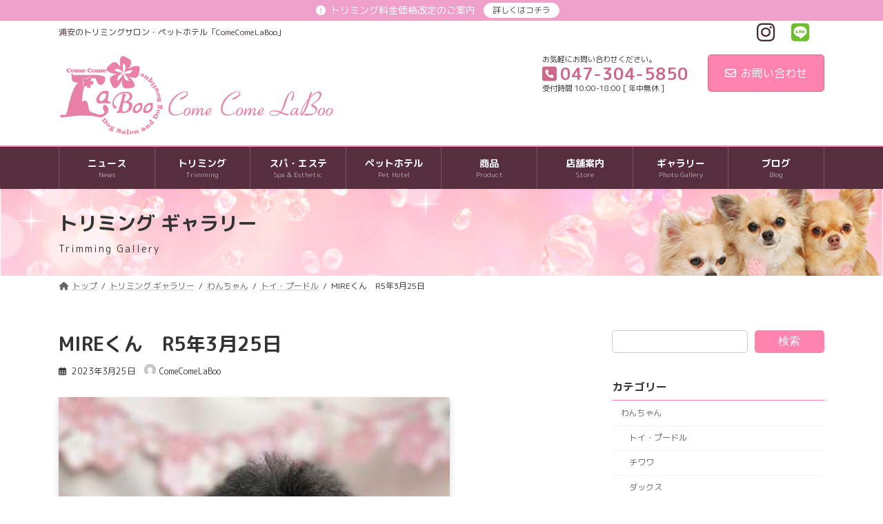

--- FILE ---
content_type: text/html; charset=UTF-8
request_url: https://www.cclaboo.com/gallery/mire%E3%81%8F%E3%82%93%E3%80%80r5%E5%B9%B43%E6%9C%8825%E6%97%A5/
body_size: 19507
content:
<!DOCTYPE html>
<html dir="ltr" lang="ja"
	prefix="og: https://ogp.me/ns#" >
<head>
<meta charset="utf-8">
<meta http-equiv="X-UA-Compatible" content="IE=edge">
<meta name="viewport" content="width=device-width, initial-scale=1">
		<!-- Global site tag (gtag.js) - Google Analytics -->
		<script async src="https://www.googletagmanager.com/gtag/js?id=G-R1SBMG3MTH"></script>
		<script>
		window.dataLayer = window.dataLayer || [];
		function gtag(){dataLayer.push(arguments);}
		gtag('js', new Date());
		gtag('config', 'G-R1SBMG3MTH');
		</script>
	<title>MIREくん R5年3月25日 - 浦安 トリミング・ペットホテルのカムカムラブー</title>

		<!-- All in One SEO 4.1.10 -->
		<meta name="description" content="MIREくん" />
		<meta name="robots" content="max-image-preview:large" />
		<link rel="canonical" href="https://www.cclaboo.com/gallery/mire%e3%81%8f%e3%82%93%e3%80%80r5%e5%b9%b43%e6%9c%8825%e6%97%a5/" />
		<meta property="og:locale" content="ja_JP" />
		<meta property="og:site_name" content="浦安 トリミング・ペットホテルのカムカムラブー - 浦安のトリミングサロン・ペットホテル「ComeComeLaBoo」" />
		<meta property="og:type" content="article" />
		<meta property="og:title" content="MIREくん R5年3月25日 - 浦安 トリミング・ペットホテルのカムカムラブー" />
		<meta property="og:description" content="MIREくん" />
		<meta property="og:url" content="https://www.cclaboo.com/gallery/mire%e3%81%8f%e3%82%93%e3%80%80r5%e5%b9%b43%e6%9c%8825%e6%97%a5/" />
		<meta property="article:published_time" content="2023-03-25T10:38:00+00:00" />
		<meta property="article:modified_time" content="2023-03-26T01:39:31+00:00" />
		<meta name="twitter:card" content="summary" />
		<meta name="twitter:title" content="MIREくん R5年3月25日 - 浦安 トリミング・ペットホテルのカムカムラブー" />
		<meta name="twitter:description" content="MIREくん" />
		<script type="application/ld+json" class="aioseo-schema">
			{"@context":"https:\/\/schema.org","@graph":[{"@type":"WebSite","@id":"https:\/\/www.cclaboo.com\/#website","url":"https:\/\/www.cclaboo.com\/","name":"\u6d66\u5b89 \u30c8\u30ea\u30df\u30f3\u30b0\u30fb\u30da\u30c3\u30c8\u30db\u30c6\u30eb\u306e\u30ab\u30e0\u30ab\u30e0\u30e9\u30d6\u30fc","description":"\u6d66\u5b89\u306e\u30c8\u30ea\u30df\u30f3\u30b0\u30b5\u30ed\u30f3\u30fb\u30da\u30c3\u30c8\u30db\u30c6\u30eb\u300cComeComeLaBoo\u300d","inLanguage":"ja","publisher":{"@id":"https:\/\/www.cclaboo.com\/#organization"}},{"@type":"Organization","@id":"https:\/\/www.cclaboo.com\/#organization","name":"\u6d66\u5b89 \u30c8\u30ea\u30df\u30f3\u30b0\u30fb\u30da\u30c3\u30c8\u30db\u30c6\u30eb\u306e\u30ab\u30e0\u30ab\u30e0\u30e9\u30d6\u30fc","url":"https:\/\/www.cclaboo.com\/","logo":{"@type":"ImageObject","@id":"https:\/\/www.cclaboo.com\/#organizationLogo","url":"https:\/\/www.cclaboo.com\/wp\/wp-content\/uploads\/2022\/02\/site-icon.png","width":500,"height":500},"image":{"@id":"https:\/\/www.cclaboo.com\/#organizationLogo"},"sameAs":["https:\/\/www.instagram.com\/comecomelaboo\/"],"contactPoint":{"@type":"ContactPoint","telephone":"+81473045850","contactType":"Reservations"}},{"@type":"BreadcrumbList","@id":"https:\/\/www.cclaboo.com\/gallery\/mire%e3%81%8f%e3%82%93%e3%80%80r5%e5%b9%b43%e6%9c%8825%e6%97%a5\/#breadcrumblist","itemListElement":[{"@type":"ListItem","@id":"https:\/\/www.cclaboo.com\/#listItem","position":1,"item":{"@type":"WebPage","@id":"https:\/\/www.cclaboo.com\/","name":"\u30db\u30fc\u30e0","description":"\u6d66\u5b89\u306e\u30c8\u30ea\u30df\u30f3\u30b0\u30b5\u30ed\u30f3\u30fb\u30da\u30c3\u30c8\u30db\u30c6\u30eb\u300cComeComeLaBoo\u300d - \u6d66\u5b89\u306b\u3042\u308b\u30ef\u30f3\u3061\u3083\u3093\u3082\u732b\u3061\u3083\u3093\u3082OK\u306a\u30c8\u30ea\u30df\u30f3\u30b0\u30b5\u30ed\u30f3\u30ab\u30e0\u30ab\u30e0\u30e9\u30d6\u30fc\u3002\u30da\u30c3\u30c8\u30db\u30c6\u30eb\u3067\u306f\u5168\u5ba4\u500b\u5ba4\u3067\u3001\u3054\u6848\u5185\u3057\u3066\u304a\u308a\u307e\u3059\u3002","url":"https:\/\/www.cclaboo.com\/"},"nextItem":"https:\/\/www.cclaboo.com\/gallery\/mire%e3%81%8f%e3%82%93%e3%80%80r5%e5%b9%b43%e6%9c%8825%e6%97%a5\/#listItem"},{"@type":"ListItem","@id":"https:\/\/www.cclaboo.com\/gallery\/mire%e3%81%8f%e3%82%93%e3%80%80r5%e5%b9%b43%e6%9c%8825%e6%97%a5\/#listItem","position":2,"item":{"@type":"WebPage","@id":"https:\/\/www.cclaboo.com\/gallery\/mire%e3%81%8f%e3%82%93%e3%80%80r5%e5%b9%b43%e6%9c%8825%e6%97%a5\/","name":"MIRE\u304f\u3093\u3000R5\u5e743\u670825\u65e5","description":"MIRE\u304f\u3093","url":"https:\/\/www.cclaboo.com\/gallery\/mire%e3%81%8f%e3%82%93%e3%80%80r5%e5%b9%b43%e6%9c%8825%e6%97%a5\/"},"previousItem":"https:\/\/www.cclaboo.com\/#listItem"}]},{"@type":"Person","@id":"https:\/\/www.cclaboo.com\/author\/staff-cclaboo\/#author","url":"https:\/\/www.cclaboo.com\/author\/staff-cclaboo\/","name":"ComeComeLaBoo","image":{"@type":"ImageObject","@id":"https:\/\/www.cclaboo.com\/gallery\/mire%e3%81%8f%e3%82%93%e3%80%80r5%e5%b9%b43%e6%9c%8825%e6%97%a5\/#authorImage","url":"https:\/\/secure.gravatar.com\/avatar\/9eefb6a5f2f5b0757b9dd0e52b2064cb70455c1e21a1629b2c11224d9c2191aa?s=96&d=mm&r=g","width":96,"height":96,"caption":"ComeComeLaBoo"},"sameAs":["https:\/\/www.instagram.com\/comecomelaboo\/"]},{"@type":"WebPage","@id":"https:\/\/www.cclaboo.com\/gallery\/mire%e3%81%8f%e3%82%93%e3%80%80r5%e5%b9%b43%e6%9c%8825%e6%97%a5\/#webpage","url":"https:\/\/www.cclaboo.com\/gallery\/mire%e3%81%8f%e3%82%93%e3%80%80r5%e5%b9%b43%e6%9c%8825%e6%97%a5\/","name":"MIRE\u304f\u3093 R5\u5e743\u670825\u65e5 - \u6d66\u5b89 \u30c8\u30ea\u30df\u30f3\u30b0\u30fb\u30da\u30c3\u30c8\u30db\u30c6\u30eb\u306e\u30ab\u30e0\u30ab\u30e0\u30e9\u30d6\u30fc","description":"MIRE\u304f\u3093","inLanguage":"ja","isPartOf":{"@id":"https:\/\/www.cclaboo.com\/#website"},"breadcrumb":{"@id":"https:\/\/www.cclaboo.com\/gallery\/mire%e3%81%8f%e3%82%93%e3%80%80r5%e5%b9%b43%e6%9c%8825%e6%97%a5\/#breadcrumblist"},"author":"https:\/\/www.cclaboo.com\/author\/staff-cclaboo\/#author","creator":"https:\/\/www.cclaboo.com\/author\/staff-cclaboo\/#author","image":{"@type":"ImageObject","@id":"https:\/\/www.cclaboo.com\/#mainImage","url":"https:\/\/www.cclaboo.com\/wp\/wp-content\/uploads\/2023\/03\/MIRE\u304f\u30933\u670825\u65e5.jpg","width":300,"height":400,"caption":"MIRE\u304f\u3093"},"primaryImageOfPage":{"@id":"https:\/\/www.cclaboo.com\/gallery\/mire%e3%81%8f%e3%82%93%e3%80%80r5%e5%b9%b43%e6%9c%8825%e6%97%a5\/#mainImage"},"datePublished":"2023-03-25T10:38:00+09:00","dateModified":"2023-03-26T01:39:31+09:00"}]}
		</script>
		<!-- All in One SEO -->

<link rel='dns-prefetch' href='//fonts.googleapis.com' />
<link rel="alternate" type="application/rss+xml" title="浦安 トリミング・ペットホテルのカムカムラブー &raquo; フィード" href="https://www.cclaboo.com/feed/" />
<link rel="alternate" type="application/rss+xml" title="浦安 トリミング・ペットホテルのカムカムラブー &raquo; コメントフィード" href="https://www.cclaboo.com/comments/feed/" />
<link rel="alternate" title="oEmbed (JSON)" type="application/json+oembed" href="https://www.cclaboo.com/wp-json/oembed/1.0/embed?url=https%3A%2F%2Fwww.cclaboo.com%2Fgallery%2Fmire%25e3%2581%258f%25e3%2582%2593%25e3%2580%2580r5%25e5%25b9%25b43%25e6%259c%258825%25e6%2597%25a5%2F" />
<link rel="alternate" title="oEmbed (XML)" type="text/xml+oembed" href="https://www.cclaboo.com/wp-json/oembed/1.0/embed?url=https%3A%2F%2Fwww.cclaboo.com%2Fgallery%2Fmire%25e3%2581%258f%25e3%2582%2593%25e3%2580%2580r5%25e5%25b9%25b43%25e6%259c%258825%25e6%2597%25a5%2F&#038;format=xml" />
<style id='wp-img-auto-sizes-contain-inline-css' type='text/css'>
img:is([sizes=auto i],[sizes^="auto," i]){contain-intrinsic-size:3000px 1500px}
/*# sourceURL=wp-img-auto-sizes-contain-inline-css */
</style>
<link rel='preload' id='sbi_styles-css' href='https://www.cclaboo.com/wp/wp-content/plugins/instagram-feed/css/sbi-styles.min.css?ver=6.4.3' as='style' onload="this.onload=null;this.rel='stylesheet'"/>
<link rel='stylesheet' id='sbi_styles-css' href='https://www.cclaboo.com/wp/wp-content/plugins/instagram-feed/css/sbi-styles.min.css?ver=6.4.3' media='print' onload="this.media='all'; this.onload=null;">
<link rel='preload' id='vkExUnit_common_style-css' href='https://www.cclaboo.com/wp/wp-content/plugins/vk-all-in-one-expansion-unit/assets/css/vkExUnit_style.css?ver=9.76.0.1' as='style' onload="this.onload=null;this.rel='stylesheet'"/>
<link rel='stylesheet' id='vkExUnit_common_style-css' href='https://www.cclaboo.com/wp/wp-content/plugins/vk-all-in-one-expansion-unit/assets/css/vkExUnit_style.css?ver=9.76.0.1' media='print' onload="this.media='all'; this.onload=null;">
<style id='vkExUnit_common_style-inline-css' type='text/css'>
:root {--ver_page_top_button_url:url(https://www.cclaboo.com/wp/wp-content/plugins/vk-all-in-one-expansion-unit/assets/images/to-top-btn-icon.svg);}@font-face {font-weight: normal;font-style: normal;font-family: "vk_sns";src: url("https://www.cclaboo.com/wp/wp-content/plugins/vk-all-in-one-expansion-unit/inc/sns/icons/fonts/vk_sns.eot?-bq20cj");src: url("https://www.cclaboo.com/wp/wp-content/plugins/vk-all-in-one-expansion-unit/inc/sns/icons/fonts/vk_sns.eot?#iefix-bq20cj") format("embedded-opentype"),url("https://www.cclaboo.com/wp/wp-content/plugins/vk-all-in-one-expansion-unit/inc/sns/icons/fonts/vk_sns.woff?-bq20cj") format("woff"),url("https://www.cclaboo.com/wp/wp-content/plugins/vk-all-in-one-expansion-unit/inc/sns/icons/fonts/vk_sns.ttf?-bq20cj") format("truetype"),url("https://www.cclaboo.com/wp/wp-content/plugins/vk-all-in-one-expansion-unit/inc/sns/icons/fonts/vk_sns.svg?-bq20cj#vk_sns") format("svg");}
/*# sourceURL=vkExUnit_common_style-inline-css */
</style>
<link rel='preload' id='vk-header-top-css' href='https://www.cclaboo.com/wp/wp-content/plugins/lightning-g3-pro-unit/inc/header-top/package/css/header-top.css?ver=0.1.1' as='style' onload="this.onload=null;this.rel='stylesheet'"/>
<link rel='stylesheet' id='vk-header-top-css' href='https://www.cclaboo.com/wp/wp-content/plugins/lightning-g3-pro-unit/inc/header-top/package/css/header-top.css?ver=0.1.1' media='print' onload="this.media='all'; this.onload=null;">
<style id='vk-header-top-inline-css' type='text/css'>
/* Header Top */.header-top{color:#453034;background-color:#ffd9e6;}.header-top .nav li a{color:#453034;}
/*# sourceURL=vk-header-top-inline-css */
</style>
<style id='wp-emoji-styles-inline-css' type='text/css'>

	img.wp-smiley, img.emoji {
		display: inline !important;
		border: none !important;
		box-shadow: none !important;
		height: 1em !important;
		width: 1em !important;
		margin: 0 0.07em !important;
		vertical-align: -0.1em !important;
		background: none !important;
		padding: 0 !important;
	}
/*# sourceURL=wp-emoji-styles-inline-css */
</style>
<style id='wp-block-library-inline-css' type='text/css'>
:root{--wp-block-synced-color:#7a00df;--wp-block-synced-color--rgb:122,0,223;--wp-bound-block-color:var(--wp-block-synced-color);--wp-editor-canvas-background:#ddd;--wp-admin-theme-color:#007cba;--wp-admin-theme-color--rgb:0,124,186;--wp-admin-theme-color-darker-10:#006ba1;--wp-admin-theme-color-darker-10--rgb:0,107,160.5;--wp-admin-theme-color-darker-20:#005a87;--wp-admin-theme-color-darker-20--rgb:0,90,135;--wp-admin-border-width-focus:2px}@media (min-resolution:192dpi){:root{--wp-admin-border-width-focus:1.5px}}.wp-element-button{cursor:pointer}:root .has-very-light-gray-background-color{background-color:#eee}:root .has-very-dark-gray-background-color{background-color:#313131}:root .has-very-light-gray-color{color:#eee}:root .has-very-dark-gray-color{color:#313131}:root .has-vivid-green-cyan-to-vivid-cyan-blue-gradient-background{background:linear-gradient(135deg,#00d084,#0693e3)}:root .has-purple-crush-gradient-background{background:linear-gradient(135deg,#34e2e4,#4721fb 50%,#ab1dfe)}:root .has-hazy-dawn-gradient-background{background:linear-gradient(135deg,#faaca8,#dad0ec)}:root .has-subdued-olive-gradient-background{background:linear-gradient(135deg,#fafae1,#67a671)}:root .has-atomic-cream-gradient-background{background:linear-gradient(135deg,#fdd79a,#004a59)}:root .has-nightshade-gradient-background{background:linear-gradient(135deg,#330968,#31cdcf)}:root .has-midnight-gradient-background{background:linear-gradient(135deg,#020381,#2874fc)}:root{--wp--preset--font-size--normal:16px;--wp--preset--font-size--huge:42px}.has-regular-font-size{font-size:1em}.has-larger-font-size{font-size:2.625em}.has-normal-font-size{font-size:var(--wp--preset--font-size--normal)}.has-huge-font-size{font-size:var(--wp--preset--font-size--huge)}.has-text-align-center{text-align:center}.has-text-align-left{text-align:left}.has-text-align-right{text-align:right}.has-fit-text{white-space:nowrap!important}#end-resizable-editor-section{display:none}.aligncenter{clear:both}.items-justified-left{justify-content:flex-start}.items-justified-center{justify-content:center}.items-justified-right{justify-content:flex-end}.items-justified-space-between{justify-content:space-between}.screen-reader-text{border:0;clip-path:inset(50%);height:1px;margin:-1px;overflow:hidden;padding:0;position:absolute;width:1px;word-wrap:normal!important}.screen-reader-text:focus{background-color:#ddd;clip-path:none;color:#444;display:block;font-size:1em;height:auto;left:5px;line-height:normal;padding:15px 23px 14px;text-decoration:none;top:5px;width:auto;z-index:100000}html :where(.has-border-color){border-style:solid}html :where([style*=border-top-color]){border-top-style:solid}html :where([style*=border-right-color]){border-right-style:solid}html :where([style*=border-bottom-color]){border-bottom-style:solid}html :where([style*=border-left-color]){border-left-style:solid}html :where([style*=border-width]){border-style:solid}html :where([style*=border-top-width]){border-top-style:solid}html :where([style*=border-right-width]){border-right-style:solid}html :where([style*=border-bottom-width]){border-bottom-style:solid}html :where([style*=border-left-width]){border-left-style:solid}html :where(img[class*=wp-image-]){height:auto;max-width:100%}:where(figure){margin:0 0 1em}html :where(.is-position-sticky){--wp-admin--admin-bar--position-offset:var(--wp-admin--admin-bar--height,0px)}@media screen and (max-width:600px){html :where(.is-position-sticky){--wp-admin--admin-bar--position-offset:0px}}
.has-text-align-justify{text-align:justify;}
.vk-bg-offset{position:relative}.vk-bg-offset>.wp-block-group__inner-container>div,.vk-bg-offset>.wp-block-group__inner-container>p,.vk-bg-offset>.wp-block-group__inner-container>figure{position:relative;z-index:1}.vk-bg-offset-bg{position:absolute !important;height:100%;top:0;right:0;bottom:0;left:0;width:calc(100vw - var(--vk-width-bg-offset))}.vk-bg-offset-bg.vk-bg-offset-bg--left{margin-left:var(--vk-width-bg-offset)}.vk-bg-offset-bg.vk-bg-offset-bg--right{margin-right:var(--vk-width-bg-offset)}@media(max-width: 575.98px){.vk-bg-offset-bg.vk-bg-offset-bg--no-offset-mobile{--vk-width-bg-offset:0}}@media(max-width: 991.98px){.vk-bg-offset-bg.vk-bg-offset-bg--no-offset-tablet{--vk-width-bg-offset:0}}.vk-bg-offset-bg--45{--vk-width-bg-offset:45vw}.vk-bg-offset-bg--40{--vk-width-bg-offset:40vw}.vk-bg-offset-bg--35{--vk-width-bg-offset:35vw}.vk-bg-offset-bg--30{--vk-width-bg-offset:30vw}.vk-bg-offset-bg--25{--vk-width-bg-offset:25vw}.vk-bg-offset-bg--20{--vk-width-bg-offset:20vw}.vk-bg-offset-bg--15{--vk-width-bg-offset:15vw}.vk-bg-offset-bg--10{--vk-width-bg-offset:10vw}.vk-bg-offset-bg--5{--vk-width-bg-offset:5vw}.vk-top-offset{z-index:1;position:relative}.vk-top-offset--lg{margin:-14rem auto 0}.vk-top-offset--md{margin:-7rem auto 0}.vk-top-offset--sm{margin:-3.5rem auto 0}.vk-block-top-over-lg{margin:-14rem auto 0;z-index:1;position:relative}.vk-block-top-over-md{margin:-7rem auto 0;z-index:1;position:relative}.vk-block-top-over-sm{margin:-3.5rem auto 0;z-index:1;position:relative}
.vk-cols--reverse{flex-direction:row-reverse}.vk-cols--hasbtn{margin-bottom:0}.vk-cols--hasbtn>.row>.vk_gridColumn_item,.vk-cols--hasbtn>.wp-block-column{position:relative;padding-bottom:3em}.vk-cols--hasbtn>.row>.vk_gridColumn_item>.wp-block-buttons,.vk-cols--hasbtn>.row>.vk_gridColumn_item>.vk_button,.vk-cols--hasbtn>.wp-block-column>.wp-block-buttons,.vk-cols--hasbtn>.wp-block-column>.vk_button{position:absolute;bottom:0;width:100%}.vk-cols--fit.wp-block-columns{gap:0}.vk-cols--fit.wp-block-columns,.vk-cols--fit.wp-block-columns:not(.is-not-stacked-on-mobile){margin-top:0;margin-bottom:0;justify-content:space-between}.vk-cols--fit.wp-block-columns>.wp-block-column *:last-child,.vk-cols--fit.wp-block-columns:not(.is-not-stacked-on-mobile)>.wp-block-column *:last-child{margin-bottom:0}.vk-cols--fit.wp-block-columns>.wp-block-column>.wp-block-cover,.vk-cols--fit.wp-block-columns:not(.is-not-stacked-on-mobile)>.wp-block-column>.wp-block-cover{margin-top:0}.vk-cols--fit.wp-block-columns.has-background,.vk-cols--fit.wp-block-columns:not(.is-not-stacked-on-mobile).has-background{padding:0}@media(max-width: 599px){.vk-cols--fit.wp-block-columns:not(.has-background)>.wp-block-column:not(.has-background),.vk-cols--fit.wp-block-columns:not(.is-not-stacked-on-mobile):not(.has-background)>.wp-block-column:not(.has-background){padding-left:0 !important;padding-right:0 !important}}@media(min-width: 782px){.vk-cols--fit.wp-block-columns .block-editor-block-list__block.wp-block-column:not(:first-child),.vk-cols--fit.wp-block-columns>.wp-block-column:not(:first-child),.vk-cols--fit.wp-block-columns:not(.is-not-stacked-on-mobile) .block-editor-block-list__block.wp-block-column:not(:first-child),.vk-cols--fit.wp-block-columns:not(.is-not-stacked-on-mobile)>.wp-block-column:not(:first-child){margin-left:0}}@media(min-width: 600px)and (max-width: 781px){.vk-cols--fit.wp-block-columns .wp-block-column:nth-child(2n),.vk-cols--fit.wp-block-columns:not(.is-not-stacked-on-mobile) .wp-block-column:nth-child(2n){margin-left:0}.vk-cols--fit.wp-block-columns .wp-block-column:not(:only-child),.vk-cols--fit.wp-block-columns:not(.is-not-stacked-on-mobile) .wp-block-column:not(:only-child){flex-basis:50% !important}}.vk-cols--fit--gap1.wp-block-columns{gap:1px}@media(min-width: 600px)and (max-width: 781px){.vk-cols--fit--gap1.wp-block-columns .wp-block-column:not(:only-child){flex-basis:calc(50% - 1px) !important}}.vk-cols--fit.vk-cols--grid>.block-editor-block-list__block,.vk-cols--fit.vk-cols--grid>.wp-block-column,.vk-cols--fit.vk-cols--grid:not(.is-not-stacked-on-mobile)>.block-editor-block-list__block,.vk-cols--fit.vk-cols--grid:not(.is-not-stacked-on-mobile)>.wp-block-column{flex-basis:50%;box-sizing:border-box}@media(max-width: 599px){.vk-cols--fit.vk-cols--grid.vk-cols--grid--alignfull>.wp-block-column:nth-child(2)>.wp-block-cover,.vk-cols--fit.vk-cols--grid.vk-cols--grid--alignfull>.wp-block-column:nth-child(2)>.vk_outer,.vk-cols--fit.vk-cols--grid:not(.is-not-stacked-on-mobile).vk-cols--grid--alignfull>.wp-block-column:nth-child(2)>.wp-block-cover,.vk-cols--fit.vk-cols--grid:not(.is-not-stacked-on-mobile).vk-cols--grid--alignfull>.wp-block-column:nth-child(2)>.vk_outer{width:100vw;margin-right:calc((100% - 100vw)/2);margin-left:calc((100% - 100vw)/2)}}@media(min-width: 600px){.vk-cols--fit.vk-cols--grid.vk-cols--grid--alignfull>.wp-block-column:nth-child(2)>.wp-block-cover,.vk-cols--fit.vk-cols--grid.vk-cols--grid--alignfull>.wp-block-column:nth-child(2)>.vk_outer,.vk-cols--fit.vk-cols--grid:not(.is-not-stacked-on-mobile).vk-cols--grid--alignfull>.wp-block-column:nth-child(2)>.wp-block-cover,.vk-cols--fit.vk-cols--grid:not(.is-not-stacked-on-mobile).vk-cols--grid--alignfull>.wp-block-column:nth-child(2)>.vk_outer{margin-right:calc(100% - 50vw);width:50vw}}@media(min-width: 600px){.vk-cols--fit.vk-cols--grid.vk-cols--grid--alignfull.vk-cols--reverse>.wp-block-column,.vk-cols--fit.vk-cols--grid:not(.is-not-stacked-on-mobile).vk-cols--grid--alignfull.vk-cols--reverse>.wp-block-column{margin-left:0;margin-right:0}.vk-cols--fit.vk-cols--grid.vk-cols--grid--alignfull.vk-cols--reverse>.wp-block-column:nth-child(2)>.wp-block-cover,.vk-cols--fit.vk-cols--grid.vk-cols--grid--alignfull.vk-cols--reverse>.wp-block-column:nth-child(2)>.vk_outer,.vk-cols--fit.vk-cols--grid:not(.is-not-stacked-on-mobile).vk-cols--grid--alignfull.vk-cols--reverse>.wp-block-column:nth-child(2)>.wp-block-cover,.vk-cols--fit.vk-cols--grid:not(.is-not-stacked-on-mobile).vk-cols--grid--alignfull.vk-cols--reverse>.wp-block-column:nth-child(2)>.vk_outer{margin-left:calc(100% - 50vw)}}.vk-cols--menu h2,.vk-cols--menu h3,.vk-cols--menu h4,.vk-cols--menu h5{margin-bottom:.2em;text-shadow:#000 0 0 10px}.vk-cols--menu h2:first-child,.vk-cols--menu h3:first-child,.vk-cols--menu h4:first-child,.vk-cols--menu h5:first-child{margin-top:0}.vk-cols--menu p{margin-bottom:1rem;text-shadow:#000 0 0 10px}.vk-cols--menu .wp-block-cover__inner-container:last-child{margin-bottom:0}.vk-cols--fitbnrs .wp-block-column .wp-block-cover:hover img{filter:unset}.vk-cols--fitbnrs .wp-block-column .wp-block-cover:hover{background-color:unset}.vk-cols--fitbnrs .wp-block-column .wp-block-cover:hover .wp-block-cover__image-background{filter:unset !important}.vk-cols--fitbnrs .wp-block-cover__inner-container{position:absolute;height:100%;width:100%}.vk-cols--fitbnrs .vk_button{height:100%;margin:0}.vk-cols--fitbnrs .vk_button .vk_button_btn,.vk-cols--fitbnrs .vk_button .btn{height:100%;width:100%;border:none;box-shadow:none;background-color:unset !important;transition:unset}.vk-cols--fitbnrs .vk_button .vk_button_btn:hover,.vk-cols--fitbnrs .vk_button .btn:hover{transition:unset}.vk-cols--fitbnrs .vk_button .vk_button_btn:after,.vk-cols--fitbnrs .vk_button .btn:after{border:none}.vk-cols--fitbnrs .vk_button .vk_button_link_txt{width:100%;position:absolute;top:50%;left:50%;transform:translateY(-50%) translateX(-50%);font-size:2rem;text-shadow:#000 0 0 10px}.vk-cols--fitbnrs .vk_button .vk_button_link_subCaption{width:100%;position:absolute;top:calc(50% + 2.2em);left:50%;transform:translateY(-50%) translateX(-50%);text-shadow:#000 0 0 10px}@media(min-width: 992px){.vk-cols--media.wp-block-columns{gap:3rem}}.vk-fit-map figure{margin-bottom:0}.vk-fit-map iframe{position:relative;margin-bottom:0;display:block;max-height:400px;width:100vw}.vk-fit-map:is(.alignfull,.alignwide) div{max-width:100%}.vk-table--th--width25 :where(tr>*:first-child){width:25%}.vk-table--th--width30 :where(tr>*:first-child){width:30%}.vk-table--th--width35 :where(tr>*:first-child){width:35%}.vk-table--th--width40 :where(tr>*:first-child){width:40%}.vk-table--th--bg-bright :where(tr>*:first-child){background-color:var(--wp--preset--color--bg-secondary, rgba(0, 0, 0, 0.05))}@media(max-width: 599px){.vk-table--mobile-block :is(th,td){width:100%;display:block}.vk-table--mobile-block.wp-block-table table :is(th,td){border-top:none}}.vk-table--width--th25 :where(tr>*:first-child){width:25%}.vk-table--width--th30 :where(tr>*:first-child){width:30%}.vk-table--width--th35 :where(tr>*:first-child){width:35%}.vk-table--width--th40 :where(tr>*:first-child){width:40%}.no-margin{margin:0}@media(max-width: 599px){.wp-block-image.vk-aligncenter--mobile>.alignright{float:none;margin-left:auto;margin-right:auto}.vk-no-padding-horizontal--mobile{padding-left:0 !important;padding-right:0 !important}}
/* VK Color Palettes */:root{ --wp--preset--color--vk-color-primary:#fe83af}/* --vk-color-primary is deprecated. */:root{ --vk-color-primary: var(--wp--preset--color--vk-color-primary);}:root{ --wp--preset--color--vk-color-primary-dark:#cb688c}/* --vk-color-primary-dark is deprecated. */:root{ --vk-color-primary-dark: var(--wp--preset--color--vk-color-primary-dark);}:root{ --wp--preset--color--vk-color-primary-vivid:#ff90c0}/* --vk-color-primary-vivid is deprecated. */:root{ --vk-color-primary-vivid: var(--wp--preset--color--vk-color-primary-vivid);}:root{ --wp--preset--color--vk-color-custom-1:#ffd9e6}/* --vk-color-custom-1 is deprecated. */:root{ --vk-color-custom-1: var(--wp--preset--color--vk-color-custom-1);}:root{ --wp--preset--color--vk-color-custom-2:#fe83af}/* --vk-color-custom-2 is deprecated. */:root{ --vk-color-custom-2: var(--wp--preset--color--vk-color-custom-2);}:root{ --wp--preset--color--vk-color-custom-3:#db789d}/* --vk-color-custom-3 is deprecated. */:root{ --vk-color-custom-3: var(--wp--preset--color--vk-color-custom-3);}:root{ --wp--preset--color--vk-color-custom-4:#7d4455}/* --vk-color-custom-4 is deprecated. */:root{ --vk-color-custom-4: var(--wp--preset--color--vk-color-custom-4);}:root{ --wp--preset--color--vk-color-custom-5:#572d40}/* --vk-color-custom-5 is deprecated. */:root{ --vk-color-custom-5: var(--wp--preset--color--vk-color-custom-5);}

/*# sourceURL=wp-block-library-inline-css */
</style><style id='wp-block-search-inline-css' type='text/css'>
.wp-block-search__button{margin-left:10px;word-break:normal}.wp-block-search__button.has-icon{line-height:0}.wp-block-search__button svg{height:1.25em;min-height:24px;min-width:24px;width:1.25em;fill:currentColor;vertical-align:text-bottom}:where(.wp-block-search__button){border:1px solid #ccc;padding:6px 10px}.wp-block-search__inside-wrapper{display:flex;flex:auto;flex-wrap:nowrap;max-width:100%}.wp-block-search__label{width:100%}.wp-block-search.wp-block-search__button-only .wp-block-search__button{box-sizing:border-box;display:flex;flex-shrink:0;justify-content:center;margin-left:0;max-width:100%}.wp-block-search.wp-block-search__button-only .wp-block-search__inside-wrapper{min-width:0!important;transition-property:width}.wp-block-search.wp-block-search__button-only .wp-block-search__input{flex-basis:100%;transition-duration:.3s}.wp-block-search.wp-block-search__button-only.wp-block-search__searchfield-hidden,.wp-block-search.wp-block-search__button-only.wp-block-search__searchfield-hidden .wp-block-search__inside-wrapper{overflow:hidden}.wp-block-search.wp-block-search__button-only.wp-block-search__searchfield-hidden .wp-block-search__input{border-left-width:0!important;border-right-width:0!important;flex-basis:0;flex-grow:0;margin:0;min-width:0!important;padding-left:0!important;padding-right:0!important;width:0!important}:where(.wp-block-search__input){appearance:none;border:1px solid #949494;flex-grow:1;font-family:inherit;font-size:inherit;font-style:inherit;font-weight:inherit;letter-spacing:inherit;line-height:inherit;margin-left:0;margin-right:0;min-width:3rem;padding:8px;text-decoration:unset!important;text-transform:inherit}:where(.wp-block-search__button-inside .wp-block-search__inside-wrapper){background-color:#fff;border:1px solid #949494;box-sizing:border-box;padding:4px}:where(.wp-block-search__button-inside .wp-block-search__inside-wrapper) .wp-block-search__input{border:none;border-radius:0;padding:0 4px}:where(.wp-block-search__button-inside .wp-block-search__inside-wrapper) .wp-block-search__input:focus{outline:none}:where(.wp-block-search__button-inside .wp-block-search__inside-wrapper) :where(.wp-block-search__button){padding:4px 8px}.wp-block-search.aligncenter .wp-block-search__inside-wrapper{margin:auto}.wp-block[data-align=right] .wp-block-search.wp-block-search__button-only .wp-block-search__inside-wrapper{float:right}
/*# sourceURL=https://www.cclaboo.com/wp/wp-includes/blocks/search/style.min.css */
</style>
<style id='global-styles-inline-css' type='text/css'>
:root{--wp--preset--aspect-ratio--square: 1;--wp--preset--aspect-ratio--4-3: 4/3;--wp--preset--aspect-ratio--3-4: 3/4;--wp--preset--aspect-ratio--3-2: 3/2;--wp--preset--aspect-ratio--2-3: 2/3;--wp--preset--aspect-ratio--16-9: 16/9;--wp--preset--aspect-ratio--9-16: 9/16;--wp--preset--color--black: #000000;--wp--preset--color--cyan-bluish-gray: #abb8c3;--wp--preset--color--white: #ffffff;--wp--preset--color--pale-pink: #f78da7;--wp--preset--color--vivid-red: #cf2e2e;--wp--preset--color--luminous-vivid-orange: #ff6900;--wp--preset--color--luminous-vivid-amber: #fcb900;--wp--preset--color--light-green-cyan: #7bdcb5;--wp--preset--color--vivid-green-cyan: #00d084;--wp--preset--color--pale-cyan-blue: #8ed1fc;--wp--preset--color--vivid-cyan-blue: #0693e3;--wp--preset--color--vivid-purple: #9b51e0;--wp--preset--color--vk-color-primary: #fe83af;--wp--preset--color--vk-color-primary-dark: #cb688c;--wp--preset--color--vk-color-primary-vivid: #ff90c0;--wp--preset--color--vk-color-custom-1: #ffd9e6;--wp--preset--color--vk-color-custom-2: #fe83af;--wp--preset--color--vk-color-custom-3: #db789d;--wp--preset--color--vk-color-custom-4: #7d4455;--wp--preset--color--vk-color-custom-5: #572d40;--wp--preset--gradient--vivid-cyan-blue-to-vivid-purple: linear-gradient(135deg,rgba(6,147,227,1) 0%,rgb(155,81,224) 100%);--wp--preset--gradient--light-green-cyan-to-vivid-green-cyan: linear-gradient(135deg,rgb(122,220,180) 0%,rgb(0,208,130) 100%);--wp--preset--gradient--luminous-vivid-amber-to-luminous-vivid-orange: linear-gradient(135deg,rgba(252,185,0,1) 0%,rgba(255,105,0,1) 100%);--wp--preset--gradient--luminous-vivid-orange-to-vivid-red: linear-gradient(135deg,rgba(255,105,0,1) 0%,rgb(207,46,46) 100%);--wp--preset--gradient--very-light-gray-to-cyan-bluish-gray: linear-gradient(135deg,rgb(238,238,238) 0%,rgb(169,184,195) 100%);--wp--preset--gradient--cool-to-warm-spectrum: linear-gradient(135deg,rgb(74,234,220) 0%,rgb(151,120,209) 20%,rgb(207,42,186) 40%,rgb(238,44,130) 60%,rgb(251,105,98) 80%,rgb(254,248,76) 100%);--wp--preset--gradient--blush-light-purple: linear-gradient(135deg,rgb(255,206,236) 0%,rgb(152,150,240) 100%);--wp--preset--gradient--blush-bordeaux: linear-gradient(135deg,rgb(254,205,165) 0%,rgb(254,45,45) 50%,rgb(107,0,62) 100%);--wp--preset--gradient--luminous-dusk: linear-gradient(135deg,rgb(255,203,112) 0%,rgb(199,81,192) 50%,rgb(65,88,208) 100%);--wp--preset--gradient--pale-ocean: linear-gradient(135deg,rgb(255,245,203) 0%,rgb(182,227,212) 50%,rgb(51,167,181) 100%);--wp--preset--gradient--electric-grass: linear-gradient(135deg,rgb(202,248,128) 0%,rgb(113,206,126) 100%);--wp--preset--gradient--midnight: linear-gradient(135deg,rgb(2,3,129) 0%,rgb(40,116,252) 100%);--wp--preset--gradient--vivid-green-cyan-to-vivid-cyan-blue: linear-gradient(135deg,rgba(0,208,132,1) 0%,rgba(6,147,227,1) 100%);--wp--preset--font-size--small: 14px;--wp--preset--font-size--medium: 20px;--wp--preset--font-size--large: 24px;--wp--preset--font-size--x-large: 42px;--wp--preset--font-size--regular: 16px;--wp--preset--font-size--huge: 36px;--wp--preset--spacing--20: 0.44rem;--wp--preset--spacing--30: 0.67rem;--wp--preset--spacing--40: 1rem;--wp--preset--spacing--50: 1.5rem;--wp--preset--spacing--60: 2.25rem;--wp--preset--spacing--70: 3.38rem;--wp--preset--spacing--80: 5.06rem;--wp--preset--shadow--natural: 6px 6px 9px rgba(0, 0, 0, 0.2);--wp--preset--shadow--deep: 12px 12px 50px rgba(0, 0, 0, 0.4);--wp--preset--shadow--sharp: 6px 6px 0px rgba(0, 0, 0, 0.2);--wp--preset--shadow--outlined: 6px 6px 0px -3px rgb(255, 255, 255), 6px 6px rgb(0, 0, 0);--wp--preset--shadow--crisp: 6px 6px 0px rgb(0, 0, 0);}:where(.is-layout-flex){gap: 0.5em;}:where(.is-layout-grid){gap: 0.5em;}body .is-layout-flex{display: flex;}.is-layout-flex{flex-wrap: wrap;align-items: center;}.is-layout-flex > :is(*, div){margin: 0;}body .is-layout-grid{display: grid;}.is-layout-grid > :is(*, div){margin: 0;}:where(.wp-block-columns.is-layout-flex){gap: 2em;}:where(.wp-block-columns.is-layout-grid){gap: 2em;}:where(.wp-block-post-template.is-layout-flex){gap: 1.25em;}:where(.wp-block-post-template.is-layout-grid){gap: 1.25em;}.has-black-color{color: var(--wp--preset--color--black) !important;}.has-cyan-bluish-gray-color{color: var(--wp--preset--color--cyan-bluish-gray) !important;}.has-white-color{color: var(--wp--preset--color--white) !important;}.has-pale-pink-color{color: var(--wp--preset--color--pale-pink) !important;}.has-vivid-red-color{color: var(--wp--preset--color--vivid-red) !important;}.has-luminous-vivid-orange-color{color: var(--wp--preset--color--luminous-vivid-orange) !important;}.has-luminous-vivid-amber-color{color: var(--wp--preset--color--luminous-vivid-amber) !important;}.has-light-green-cyan-color{color: var(--wp--preset--color--light-green-cyan) !important;}.has-vivid-green-cyan-color{color: var(--wp--preset--color--vivid-green-cyan) !important;}.has-pale-cyan-blue-color{color: var(--wp--preset--color--pale-cyan-blue) !important;}.has-vivid-cyan-blue-color{color: var(--wp--preset--color--vivid-cyan-blue) !important;}.has-vivid-purple-color{color: var(--wp--preset--color--vivid-purple) !important;}.has-vk-color-primary-color{color: var(--wp--preset--color--vk-color-primary) !important;}.has-vk-color-primary-dark-color{color: var(--wp--preset--color--vk-color-primary-dark) !important;}.has-vk-color-primary-vivid-color{color: var(--wp--preset--color--vk-color-primary-vivid) !important;}.has-vk-color-custom-1-color{color: var(--wp--preset--color--vk-color-custom-1) !important;}.has-vk-color-custom-2-color{color: var(--wp--preset--color--vk-color-custom-2) !important;}.has-vk-color-custom-3-color{color: var(--wp--preset--color--vk-color-custom-3) !important;}.has-vk-color-custom-4-color{color: var(--wp--preset--color--vk-color-custom-4) !important;}.has-vk-color-custom-5-color{color: var(--wp--preset--color--vk-color-custom-5) !important;}.has-black-background-color{background-color: var(--wp--preset--color--black) !important;}.has-cyan-bluish-gray-background-color{background-color: var(--wp--preset--color--cyan-bluish-gray) !important;}.has-white-background-color{background-color: var(--wp--preset--color--white) !important;}.has-pale-pink-background-color{background-color: var(--wp--preset--color--pale-pink) !important;}.has-vivid-red-background-color{background-color: var(--wp--preset--color--vivid-red) !important;}.has-luminous-vivid-orange-background-color{background-color: var(--wp--preset--color--luminous-vivid-orange) !important;}.has-luminous-vivid-amber-background-color{background-color: var(--wp--preset--color--luminous-vivid-amber) !important;}.has-light-green-cyan-background-color{background-color: var(--wp--preset--color--light-green-cyan) !important;}.has-vivid-green-cyan-background-color{background-color: var(--wp--preset--color--vivid-green-cyan) !important;}.has-pale-cyan-blue-background-color{background-color: var(--wp--preset--color--pale-cyan-blue) !important;}.has-vivid-cyan-blue-background-color{background-color: var(--wp--preset--color--vivid-cyan-blue) !important;}.has-vivid-purple-background-color{background-color: var(--wp--preset--color--vivid-purple) !important;}.has-vk-color-primary-background-color{background-color: var(--wp--preset--color--vk-color-primary) !important;}.has-vk-color-primary-dark-background-color{background-color: var(--wp--preset--color--vk-color-primary-dark) !important;}.has-vk-color-primary-vivid-background-color{background-color: var(--wp--preset--color--vk-color-primary-vivid) !important;}.has-vk-color-custom-1-background-color{background-color: var(--wp--preset--color--vk-color-custom-1) !important;}.has-vk-color-custom-2-background-color{background-color: var(--wp--preset--color--vk-color-custom-2) !important;}.has-vk-color-custom-3-background-color{background-color: var(--wp--preset--color--vk-color-custom-3) !important;}.has-vk-color-custom-4-background-color{background-color: var(--wp--preset--color--vk-color-custom-4) !important;}.has-vk-color-custom-5-background-color{background-color: var(--wp--preset--color--vk-color-custom-5) !important;}.has-black-border-color{border-color: var(--wp--preset--color--black) !important;}.has-cyan-bluish-gray-border-color{border-color: var(--wp--preset--color--cyan-bluish-gray) !important;}.has-white-border-color{border-color: var(--wp--preset--color--white) !important;}.has-pale-pink-border-color{border-color: var(--wp--preset--color--pale-pink) !important;}.has-vivid-red-border-color{border-color: var(--wp--preset--color--vivid-red) !important;}.has-luminous-vivid-orange-border-color{border-color: var(--wp--preset--color--luminous-vivid-orange) !important;}.has-luminous-vivid-amber-border-color{border-color: var(--wp--preset--color--luminous-vivid-amber) !important;}.has-light-green-cyan-border-color{border-color: var(--wp--preset--color--light-green-cyan) !important;}.has-vivid-green-cyan-border-color{border-color: var(--wp--preset--color--vivid-green-cyan) !important;}.has-pale-cyan-blue-border-color{border-color: var(--wp--preset--color--pale-cyan-blue) !important;}.has-vivid-cyan-blue-border-color{border-color: var(--wp--preset--color--vivid-cyan-blue) !important;}.has-vivid-purple-border-color{border-color: var(--wp--preset--color--vivid-purple) !important;}.has-vk-color-primary-border-color{border-color: var(--wp--preset--color--vk-color-primary) !important;}.has-vk-color-primary-dark-border-color{border-color: var(--wp--preset--color--vk-color-primary-dark) !important;}.has-vk-color-primary-vivid-border-color{border-color: var(--wp--preset--color--vk-color-primary-vivid) !important;}.has-vk-color-custom-1-border-color{border-color: var(--wp--preset--color--vk-color-custom-1) !important;}.has-vk-color-custom-2-border-color{border-color: var(--wp--preset--color--vk-color-custom-2) !important;}.has-vk-color-custom-3-border-color{border-color: var(--wp--preset--color--vk-color-custom-3) !important;}.has-vk-color-custom-4-border-color{border-color: var(--wp--preset--color--vk-color-custom-4) !important;}.has-vk-color-custom-5-border-color{border-color: var(--wp--preset--color--vk-color-custom-5) !important;}.has-vivid-cyan-blue-to-vivid-purple-gradient-background{background: var(--wp--preset--gradient--vivid-cyan-blue-to-vivid-purple) !important;}.has-light-green-cyan-to-vivid-green-cyan-gradient-background{background: var(--wp--preset--gradient--light-green-cyan-to-vivid-green-cyan) !important;}.has-luminous-vivid-amber-to-luminous-vivid-orange-gradient-background{background: var(--wp--preset--gradient--luminous-vivid-amber-to-luminous-vivid-orange) !important;}.has-luminous-vivid-orange-to-vivid-red-gradient-background{background: var(--wp--preset--gradient--luminous-vivid-orange-to-vivid-red) !important;}.has-very-light-gray-to-cyan-bluish-gray-gradient-background{background: var(--wp--preset--gradient--very-light-gray-to-cyan-bluish-gray) !important;}.has-cool-to-warm-spectrum-gradient-background{background: var(--wp--preset--gradient--cool-to-warm-spectrum) !important;}.has-blush-light-purple-gradient-background{background: var(--wp--preset--gradient--blush-light-purple) !important;}.has-blush-bordeaux-gradient-background{background: var(--wp--preset--gradient--blush-bordeaux) !important;}.has-luminous-dusk-gradient-background{background: var(--wp--preset--gradient--luminous-dusk) !important;}.has-pale-ocean-gradient-background{background: var(--wp--preset--gradient--pale-ocean) !important;}.has-electric-grass-gradient-background{background: var(--wp--preset--gradient--electric-grass) !important;}.has-midnight-gradient-background{background: var(--wp--preset--gradient--midnight) !important;}.has-small-font-size{font-size: var(--wp--preset--font-size--small) !important;}.has-medium-font-size{font-size: var(--wp--preset--font-size--medium) !important;}.has-large-font-size{font-size: var(--wp--preset--font-size--large) !important;}.has-x-large-font-size{font-size: var(--wp--preset--font-size--x-large) !important;}
/*# sourceURL=global-styles-inline-css */
</style>
<style id='core-block-supports-inline-css' type='text/css'>
.wp-block-gallery.wp-block-gallery-1{--wp--style--unstable-gallery-gap:var( --wp--style--gallery-gap-default, var( --gallery-block--gutter-size, var( --wp--style--block-gap, 0.5em ) ) );gap:var( --wp--style--gallery-gap-default, var( --gallery-block--gutter-size, var( --wp--style--block-gap, 0.5em ) ) );}.wp-block-gallery.wp-block-gallery-2{--wp--style--unstable-gallery-gap:var( --wp--style--gallery-gap-default, var( --gallery-block--gutter-size, var( --wp--style--block-gap, 0.5em ) ) );gap:var( --wp--style--gallery-gap-default, var( --gallery-block--gutter-size, var( --wp--style--block-gap, 0.5em ) ) );}
/*# sourceURL=core-block-supports-inline-css */
</style>

<style id='classic-theme-styles-inline-css' type='text/css'>
/*! This file is auto-generated */
.wp-block-button__link{color:#fff;background-color:#32373c;border-radius:9999px;box-shadow:none;text-decoration:none;padding:calc(.667em + 2px) calc(1.333em + 2px);font-size:1.125em}.wp-block-file__button{background:#32373c;color:#fff;text-decoration:none}
/*# sourceURL=/wp-includes/css/classic-themes.min.css */
</style>
<link rel='preload' id='contact-form-7-css' href='https://www.cclaboo.com/wp/wp-content/plugins/contact-form-7/includes/css/styles.css?ver=5.5.6' as='style' onload="this.onload=null;this.rel='stylesheet'"/>
<link rel='stylesheet' id='contact-form-7-css' href='https://www.cclaboo.com/wp/wp-content/plugins/contact-form-7/includes/css/styles.css?ver=5.5.6' media='print' onload="this.media='all'; this.onload=null;">
<link rel='preload' id='vk-swiper-style-css' href='https://www.cclaboo.com/wp/wp-content/plugins/vk-blocks-pro/vendor/vektor-inc/vk-swiper/src/assets/css/swiper-bundle.min.css?ver=11.0.2' as='style' onload="this.onload=null;this.rel='stylesheet'"/>
<link rel='stylesheet' id='vk-swiper-style-css' href='https://www.cclaboo.com/wp/wp-content/plugins/vk-blocks-pro/vendor/vektor-inc/vk-swiper/src/assets/css/swiper-bundle.min.css?ver=11.0.2' media='print' onload="this.media='all'; this.onload=null;">
<link rel='preload' id='lightning-common-style-css-preload' href='https://www.cclaboo.com/wp/wp-content/themes/lightning/_g3/assets/css/style.css?ver=14.21.5' as='style' onload="this.onload=null;this.rel='stylesheet'"/>
<link rel='stylesheet' id='lightning-common-style-css' href='https://www.cclaboo.com/wp/wp-content/themes/lightning/_g3/assets/css/style.css?ver=14.21.5' media='print' onload="this.media='all'; this.onload=null;">
<style id='lightning-common-style-inline-css' type='text/css'>
/* Lightning */:root {--vk-color-primary:#fe83af;--vk-color-primary-dark:#cb688c;--vk-color-primary-vivid:#ff90c0;--g_nav_main_acc_icon_open_url:url(https://www.cclaboo.com/wp/wp-content/themes/lightning/_g3/inc/vk-mobile-nav/package/images/vk-menu-acc-icon-open-black.svg);--g_nav_main_acc_icon_close_url: url(https://www.cclaboo.com/wp/wp-content/themes/lightning/_g3/inc/vk-mobile-nav/package/images/vk-menu-close-black.svg);--g_nav_sub_acc_icon_open_url: url(https://www.cclaboo.com/wp/wp-content/themes/lightning/_g3/inc/vk-mobile-nav/package/images/vk-menu-acc-icon-open-white.svg);--g_nav_sub_acc_icon_close_url: url(https://www.cclaboo.com/wp/wp-content/themes/lightning/_g3/inc/vk-mobile-nav/package/images/vk-menu-close-white.svg);}
html{scroll-padding-top:var(--vk-size-admin-bar);}
:root {--vk-size-text: 14px;}.main-section {--vk-color-text-link: #572d40;--vk-color-text-link-hover: #db789d;}
/* vk-mobile-nav */:root {--vk-mobile-nav-menu-btn-bg-src: url("https://www.cclaboo.com/wp/wp-content/themes/lightning/_g3/inc/vk-mobile-nav/package/images/vk-menu-btn-black.svg");--vk-mobile-nav-menu-btn-close-bg-src: url("https://www.cclaboo.com/wp/wp-content/themes/lightning/_g3/inc/vk-mobile-nav/package/images/vk-menu-close-black.svg");--vk-menu-acc-icon-open-black-bg-src: url("https://www.cclaboo.com/wp/wp-content/themes/lightning/_g3/inc/vk-mobile-nav/package/images/vk-menu-acc-icon-open-black.svg");--vk-menu-acc-icon-open-white-bg-src: url("https://www.cclaboo.com/wp/wp-content/themes/lightning/_g3/inc/vk-mobile-nav/package/images/vk-menu-acc-icon-open-white.svg");--vk-menu-acc-icon-close-black-bg-src: url("https://www.cclaboo.com/wp/wp-content/themes/lightning/_g3/inc/vk-mobile-nav/package/images/vk-menu-close-black.svg");--vk-menu-acc-icon-close-white-bg-src: url("https://www.cclaboo.com/wp/wp-content/themes/lightning/_g3/inc/vk-mobile-nav/package/images/vk-menu-close-white.svg");}
/*# sourceURL=lightning-common-style-inline-css */
</style>
<link rel='preload' id='lightning-design-style-css-preload' href='https://www.cclaboo.com/wp/wp-content/plugins/lightning-g3-evergreen/assets/css/style.css?ver=0.1.5' as='style' onload="this.onload=null;this.rel='stylesheet'"/>
<link rel='stylesheet' id='lightning-design-style-css' href='https://www.cclaboo.com/wp/wp-content/plugins/lightning-g3-evergreen/assets/css/style.css?ver=0.1.5' media='print' onload="this.media='all'; this.onload=null;">
<style id='lightning-design-style-inline-css' type='text/css'>
.tagcloud a:before { font-family: "Font Awesome 5 Free";content: "\f02b";font-weight: bold; }
:root{--vk-size-radius-btn-primary:100px;}
/* Pro Title Design */ h2,.main-section .cart_totals h2,h2.main-section-title { color:var(--vk-color-text-body);background-color:unset;position: relative;border:none;padding:unset;margin-left: auto;margin-right: auto;border-radius:unset;outline: unset;outline-offset: unset;box-shadow: unset;content:none;overflow: unset;padding: 0.6em 0 0.55em;margin-bottom:var(--vk-margin-headding-bottom);border-bottom: double 3px var(--vk-color-primary);}h2 a,.main-section .cart_totals h2 a,h2.main-section-title a { color:var(--vk-color-text-body);}h2::before,.main-section .cart_totals h2::before,h2.main-section-title::before { color:var(--vk-color-text-body);background-color:unset;position: relative;border:none;padding:unset;margin-left: auto;margin-right: auto;border-radius:unset;outline: unset;outline-offset: unset;box-shadow: unset;content:none;overflow: unset;}h2::after,.main-section .cart_totals h2::after,h2.main-section-title::after { color:var(--vk-color-text-body);background-color:unset;position: relative;border:none;padding:unset;margin-left: auto;margin-right: auto;border-radius:unset;outline: unset;outline-offset: unset;box-shadow: unset;content:none;overflow: unset;}h4,.veu_sitemap h4 { color:var(--vk-color-text-body);background-color:unset;position: relative;border:none;padding:unset;margin-left: auto;margin-right: auto;border-radius:unset;outline: unset;outline-offset: unset;box-shadow: unset;content:none;overflow: unset;padding: 0.6em 0 0.55em;margin-bottom:var(--vk-margin-headding-bottom);border-bottom: solid 1px var(--vk-color-primary);}h4 a,.veu_sitemap h4 a { color:var(--vk-color-text-body);}h4::before,.veu_sitemap h4::before { color:var(--vk-color-text-body);background-color:unset;position: relative;border:none;padding:unset;margin-left: auto;margin-right: auto;border-radius:unset;outline: unset;outline-offset: unset;box-shadow: unset;content:none;overflow: unset;}h4::after,.veu_sitemap h4::after { color:var(--vk-color-text-body);background-color:unset;position: relative;border:none;padding:unset;margin-left: auto;margin-right: auto;border-radius:unset;outline: unset;outline-offset: unset;box-shadow: unset;content:none;overflow: unset;}
/* Font switch */.site-header .site-header-logo{ font-family:"M PLUS Rounded 1c",sans-serif;font-weight:700;font-display: swap;}.global-nav{ font-family:"M PLUS Rounded 1c",sans-serif;font-weight:400;font-display: swap;}h1,h2,h3,h4,h5,h6,.page-header-title{ font-family:"M PLUS Rounded 1c",sans-serif;font-weight:700;font-display: swap;}body{ font-family:"M PLUS Rounded 1c",sans-serif;font-weight:400;font-display: swap;}
.global-nav,.header_scrolled .site-header{background-color:#572d40;}.global-nav {--vk-color-border-hr: rgba(255, 255, 255, 0.2);}.global-nav-list.vk-menu-acc > li > .acc-btn-open {background-image: url(https://www.cclaboo.com/wp/wp-content/themes/lightning/_g3/inc/vk-mobile-nav/package/images/vk-menu-acc-icon-open-white.svg);}.global-nav-list.vk-menu-acc > li > .acc-btn-close {background-image: url(https://www.cclaboo.com/wp/wp-content/themes/lightning/_g3/inc/vk-mobile-nav/package/images/vk-menu-close-white.svg);}.global-nav-list>li>a{color:#fff;}.header_scrolled .site-header {background-color:#572d40;}.global-nav,.header_scrolled .site-header {border-top:2px solid var(--vk-color-primary);}.header_scrolled .global-nav{border-top:none;}
.vk-campaign-text{color:#fff;background-color:#efa0ca;}.vk-campaign-text_btn,.vk-campaign-text_btn:link,.vk-campaign-text_btn:visited,.vk-campaign-text_btn:focus,.vk-campaign-text_btn:active{background:#fff;color:#4c4c4c;}a.vk-campaign-text_btn:hover{background:#dd3333;color:#ffffff;}.vk-campaign-text_link,.vk-campaign-text_link:link,.vk-campaign-text_link:hover,.vk-campaign-text_link:visited,.vk-campaign-text_link:active,.vk-campaign-text_link:focus{color:#fff;}
/* page header */:root{--vk-page-header-url : url(https://www.cclaboo.com/wp/wp-content/uploads/2022/02/page-title-bg.jpg);}@media ( max-width:575.98px ){:root{--vk-page-header-url : url(https://www.cclaboo.com/wp/wp-content/uploads/2022/02/page-title-bg-575.png);}}.page-header{ position:relative;color:#333;text-align:left;background: var(--vk-page-header-url, url(https://www.cclaboo.com/wp/wp-content/uploads/2022/02/page-title-bg.jpg) ) no-repeat 50% center;background-size: cover;min-height:9rem;}.page-header::before{content:"";position:absolute;top:0;left:0;background-color:#fff;opacity:0;width:100%;height:100%;}
/* Single Page Setting */.page-header .entry-meta-item-updated,.entry-header .entry-meta-item-updated { display:none; }
.site-footer {color:#572d40;}.site-footer {
						--vk-color-text-body: #572d40;
						--vk-color-text-link: #572d40;
						--vk-color-text-link-hover: #572d40;
					}
/*# sourceURL=lightning-design-style-inline-css */
</style>
<link rel='preload' id='vk-blog-card-css' href='https://www.cclaboo.com/wp/wp-content/themes/lightning/_g3/inc/vk-wp-oembed-blog-card/package/css/blog-card.css?ver=6.9' as='style' onload="this.onload=null;this.rel='stylesheet'"/>
<link rel='stylesheet' id='vk-blog-card-css' href='https://www.cclaboo.com/wp/wp-content/themes/lightning/_g3/inc/vk-wp-oembed-blog-card/package/css/blog-card.css?ver=6.9' media='print' onload="this.media='all'; this.onload=null;">
<link rel='preload' id='vk-blocks-build-css-css' href='https://www.cclaboo.com/wp/wp-content/plugins/vk-blocks-pro/build/block-build.css?ver=1.92.1.0' as='style' onload="this.onload=null;this.rel='stylesheet'"/>
<link rel='stylesheet' id='vk-blocks-build-css-css' href='https://www.cclaboo.com/wp/wp-content/plugins/vk-blocks-pro/build/block-build.css?ver=1.92.1.0' media='print' onload="this.media='all'; this.onload=null;">
<style id='vk-blocks-build-css-inline-css' type='text/css'>
:root {--vk_flow-arrow: url(https://www.cclaboo.com/wp/wp-content/plugins/vk-blocks-pro/inc/vk-blocks/images/arrow_bottom.svg);--vk_image-mask-circle: url(https://www.cclaboo.com/wp/wp-content/plugins/vk-blocks-pro/inc/vk-blocks/images/circle.svg);--vk_image-mask-wave01: url(https://www.cclaboo.com/wp/wp-content/plugins/vk-blocks-pro/inc/vk-blocks/images/wave01.svg);--vk_image-mask-wave02: url(https://www.cclaboo.com/wp/wp-content/plugins/vk-blocks-pro/inc/vk-blocks/images/wave02.svg);--vk_image-mask-wave03: url(https://www.cclaboo.com/wp/wp-content/plugins/vk-blocks-pro/inc/vk-blocks/images/wave03.svg);--vk_image-mask-wave04: url(https://www.cclaboo.com/wp/wp-content/plugins/vk-blocks-pro/inc/vk-blocks/images/wave04.svg);}

	:root {

		--vk-balloon-border-width:1px;

		--vk-balloon-speech-offset:-12px;
	}
	
/*# sourceURL=vk-blocks-build-css-inline-css */
</style>
<link rel='preload' id='lightning-theme-style-css' href='https://www.cclaboo.com/wp/wp-content/themes/lightning-child/style.css?ver=14.21.5' as='style' onload="this.onload=null;this.rel='stylesheet'"/>
<link rel='stylesheet' id='lightning-theme-style-css' href='https://www.cclaboo.com/wp/wp-content/themes/lightning-child/style.css?ver=14.21.5' media='print' onload="this.media='all'; this.onload=null;">
<link rel='preload' id='vk-font-awesome-css' href='https://www.cclaboo.com/wp/wp-content/themes/lightning/vendor/vektor-inc/font-awesome-versions/src/versions/6/css/all.min.css?ver=6.1.0' as='style' onload="this.onload=null;this.rel='stylesheet'"/>
<link rel='stylesheet' id='vk-font-awesome-css' href='https://www.cclaboo.com/wp/wp-content/themes/lightning/vendor/vektor-inc/font-awesome-versions/src/versions/6/css/all.min.css?ver=6.1.0' media='print' onload="this.media='all'; this.onload=null;">
<link rel='preload' id='vk-header-layout-css' href='https://www.cclaboo.com/wp/wp-content/plugins/lightning-g3-pro-unit/inc/header-layout/package/css/header-layout.css?ver=0.28.0' as='style' onload="this.onload=null;this.rel='stylesheet'"/>
<link rel='stylesheet' id='vk-header-layout-css' href='https://www.cclaboo.com/wp/wp-content/plugins/lightning-g3-pro-unit/inc/header-layout/package/css/header-layout.css?ver=0.28.0' media='print' onload="this.media='all'; this.onload=null;">
<style id='vk-header-layout-inline-css' type='text/css'>
/* Header Layout */:root {--vk-header-logo-url:url(https://www.cclaboo.com/wp/wp-content/uploads/2022/02/logo-400.png);}
/*# sourceURL=vk-header-layout-inline-css */
</style>
<link rel='preload' id='vk-campaign-text-css' href='https://www.cclaboo.com/wp/wp-content/plugins/lightning-g3-pro-unit/inc/vk-campaign-text/package/css/vk-campaign-text.css?ver=0.1.0' as='style' onload="this.onload=null;this.rel='stylesheet'"/>
<link rel='stylesheet' id='vk-campaign-text-css' href='https://www.cclaboo.com/wp/wp-content/plugins/lightning-g3-pro-unit/inc/vk-campaign-text/package/css/vk-campaign-text.css?ver=0.1.0' media='print' onload="this.media='all'; this.onload=null;">
<link rel='preload' id='vk-mobile-fix-nav-css' href='https://www.cclaboo.com/wp/wp-content/plugins/lightning-g3-pro-unit/inc/vk-mobile-fix-nav/package/css/vk-mobile-fix-nav.css?ver=0.0.0' as='style' onload="this.onload=null;this.rel='stylesheet'"/>
<link rel='stylesheet' id='vk-mobile-fix-nav-css' href='https://www.cclaboo.com/wp/wp-content/plugins/lightning-g3-pro-unit/inc/vk-mobile-fix-nav/package/css/vk-mobile-fix-nav.css?ver=0.0.0' media='print' onload="this.media='all'; this.onload=null;">
<link rel='preload' id='ltg3-s-evergreen-googlefonts-css' href='https://fonts.googleapis.com/css2?family=Roboto:wght@500&#038;display=swap' as='style' onload="this.onload=null;this.rel='stylesheet'"/>
<link rel='stylesheet' id='ltg3-s-evergreen-googlefonts-css' href='https://fonts.googleapis.com/css2?family=Roboto:wght@500&#038;display=swap' media='print' onload="this.media='all'; this.onload=null;">
<link rel='preload' id='wp-block-image-css' href='https://www.cclaboo.com/wp/wp-includes/blocks/image/style.min.css?ver=6.9' as='style' onload="this.onload=null;this.rel='stylesheet'"/>
<link rel='stylesheet' id='wp-block-image-css' href='https://www.cclaboo.com/wp/wp-includes/blocks/image/style.min.css?ver=6.9' media='print' onload="this.media='all'; this.onload=null;">
<link rel='preload' id='wp-block-gallery-css' href='https://www.cclaboo.com/wp/wp-includes/blocks/gallery/style.min.css?ver=6.9' as='style' onload="this.onload=null;this.rel='stylesheet'"/>
<link rel='stylesheet' id='wp-block-gallery-css' href='https://www.cclaboo.com/wp/wp-includes/blocks/gallery/style.min.css?ver=6.9' media='print' onload="this.media='all'; this.onload=null;">
<link rel='preload' id='jetpack_css-css' href='https://www.cclaboo.com/wp/wp-content/plugins/jetpack/css/jetpack.css?ver=10.8.2' as='style' onload="this.onload=null;this.rel='stylesheet'"/>
<link rel='stylesheet' id='jetpack_css-css' href='https://www.cclaboo.com/wp/wp-content/plugins/jetpack/css/jetpack.css?ver=10.8.2' media='print' onload="this.media='all'; this.onload=null;">
<script type="text/javascript" src="https://www.cclaboo.com/wp/wp-includes/js/jquery/jquery.min.js?ver=3.7.1" id="jquery-core-js"></script>
<script type="text/javascript" src="https://www.cclaboo.com/wp/wp-includes/js/jquery/jquery-migrate.min.js?ver=3.4.1" id="jquery-migrate-js"></script>
<script type="text/javascript" id="vk-blocks/breadcrumb-script-js-extra">
/* <![CDATA[ */
var vkBreadcrumbSeparator = {"separator":""};
//# sourceURL=vk-blocks%2Fbreadcrumb-script-js-extra
/* ]]> */
</script>
<script type="text/javascript" src="https://www.cclaboo.com/wp/wp-content/plugins/vk-blocks-pro/build/vk-breadcrumb.min.js?ver=1.92.1.0" id="vk-blocks/breadcrumb-script-js"></script>
<script type="text/javascript" src="https://www.cclaboo.com/wp/wp-content/themes/lightning-child/script.js?ver=6.9" id="primary-script-js"></script>
<link rel="https://api.w.org/" href="https://www.cclaboo.com/wp-json/" /><link rel="alternate" title="JSON" type="application/json" href="https://www.cclaboo.com/wp-json/wp/v2/gallery/30691" /><link rel="EditURI" type="application/rsd+xml" title="RSD" href="https://www.cclaboo.com/wp/xmlrpc.php?rsd" />
<meta name="generator" content="WordPress 6.9" />
<link rel='shortlink' href='https://www.cclaboo.com/?p=30691' />
	<link rel="preconnect" href="https://fonts.googleapis.com">
	<link rel="preconnect" href="https://fonts.gstatic.com">
	<link href='https://fonts.googleapis.com/css2?display=swap&family=Montez' rel='stylesheet'><style type='text/css'>img#wpstats{display:none}</style>
	<style type="text/css" id="custom-background-css">
body.custom-background { background-color: #ffffff; }
</style>
	<!-- [ VK All in One Expansion Unit OGP ] -->
<meta property="og:site_name" content="浦安 トリミング・ペットホテルのカムカムラブー" />
<meta property="og:url" content="https://www.cclaboo.com/gallery/mire%e3%81%8f%e3%82%93%e3%80%80r5%e5%b9%b43%e6%9c%8825%e6%97%a5/" />
<meta property="og:title" content="MIREくん　R5年3月25日 | 浦安 トリミング・ペットホテルのカムカムラブー" />
<meta property="og:description" content="MIREくん" />
<meta property="og:type" content="article" />
<meta property="og:image" content="https://www.cclaboo.com/wp/wp-content/uploads/2023/03/MIREくん3月25日.jpg" />
<meta property="og:image:width" content="300" />
<meta property="og:image:height" content="400" />
<!-- [ / VK All in One Expansion Unit OGP ] -->
<!-- [ VK All in One Expansion Unit twitter card ] -->
<meta name="twitter:card" content="summary_large_image">
<meta name="twitter:description" content="MIREくん">
<meta name="twitter:title" content="MIREくん　R5年3月25日 | 浦安 トリミング・ペットホテルのカムカムラブー">
<meta name="twitter:url" content="https://www.cclaboo.com/gallery/mire%e3%81%8f%e3%82%93%e3%80%80r5%e5%b9%b43%e6%9c%8825%e6%97%a5/">
	<meta name="twitter:image" content="https://www.cclaboo.com/wp/wp-content/uploads/2023/03/MIREくん3月25日.jpg">
	<meta name="twitter:domain" content="www.cclaboo.com">
	<!-- [ / VK All in One Expansion Unit twitter card ] -->
	<link rel="icon" href="https://www.cclaboo.com/wp/wp-content/uploads/2022/02/cropped-site-icon-32x32.png" sizes="32x32" />
<link rel="icon" href="https://www.cclaboo.com/wp/wp-content/uploads/2022/02/cropped-site-icon-192x192.png" sizes="192x192" />
<link rel="apple-touch-icon" href="https://www.cclaboo.com/wp/wp-content/uploads/2022/02/cropped-site-icon-180x180.png" />
<meta name="msapplication-TileImage" content="https://www.cclaboo.com/wp/wp-content/uploads/2022/02/cropped-site-icon-270x270.png" />
<style type="text/css">/* VK CSS Customize */li.collapsing.archives {list-style-type: none;}@media screen and (max-width: 768px) {.order1 { order: 1;}.order2 { order: 2;}}.cover-parallax {background-attachment: fixed;background-position: 50% 0;}.next-prev-prev.card-horizontal .card-body {display: flex;padding: 0;align-items: center;justify-content: flex-start;}.next-prev-prev.card-horizontal .card-body:before {font-family: "Font Awesome 5 Free";content: "\f053";font-weight: bold;position: absolute;font-size: 3rem;color: rgba(0,0,0,0.1);top: calc(50% - 1.5rem);left: 1rem;}.next-prev-prev.card-horizontal.vk_post .card-body .vk_post_title a {display: block;padding: 1.5rem 1.0rem 1.5rem 3.5rem;}.next-prev-next.card-horizontal .card-body {display: flex;padding: 0;align-items: center;justify-content: flex-end;}.next-prev-next.card-horizontal .card-body:before {font-family: "Font Awesome 5 Free";content: "\f054";font-weight: bold;position: absolute;font-size: 3rem;color: rgba(0,0,0,0.1);top: calc(50% - 1.5rem);right: 1rem;}.next-prev-next.card-horizontal.vk_post .card-body .vk_post_title a {display: block;padding: 1.5rem 3.5rem 1.5rem 1.0rem;}.vk_slider.slider01 .swiper-wrapper {transition-timing-function:linear;}.site-header-logo img{max-height: 120px;}.insta-like .vk_post .vk_post_imgOuter:before { padding-top: 100%;}.insta-like .vk_post { margin-left: 3px; margin-right: 3px;}.insta-like .vk_post.card { margin-bottom: 6px;}@media (min-width: 768px) {.insta-like .vk_post { margin-left: 10px; margin-right: 10px;}.insta-like .vk_post.card { margin-bottom: 20px;}}.insta-like .card { border-radius: 0;}.insta-like .card-intext .card-intext-inner .vk_post_body { opacity: 0; transition: all .5s ease-out;}.insta-like .card-intext .card-intext-inner:hover .vk_post_body { opacity: 1; transition: all .5s ease-out;}.insta-like.vk_posts .vk_post-col-xs-4 { width: calc(33.3% - 6px);}@media (min-width: 576px) {.insta-like.vk_posts .vk_post-col-sm-4 { width: calc(33.3% - 6px);}}@media (min-width: 768px) {.insta-like.vk_posts .vk_post-col-md-4 { width: calc(33.3% - 20px);}}@media (min-width: 992px) {.insta-like.vk_posts .vk_post-col-lg-3 { width: calc(25% - 20px);}}@media (min-width: 1200px) {.insta-like.vk_posts .vk_post-col-xl-3 { width: calc(25% - 20px);}}@media (min-width: 1400px) {.insta-like.vk_posts .vk_post-col-xxl-3 { width: calc(25% - 20px);}}.header-top ul { margin-top: 0px; margin-right: 10px;}.header-top ul>li { margin-bottom: 0;}.header-top ul>li>a { font-size: 24px; padding: 4px 0;}.header-top ul>li>a:hover { text-decoration: none;}.nav li a .fa-facebook-square::before { color: #425dab;}.nav li a:hover .fa-facebook-square::before { color: #344e84;}.nav li a .fa-twitter-square::before { color: #00abec;}.nav li a:hover .fa-twitter-square::before { color: #007eaa;}.nav li a .fa-line::before { color: #6ebd30;}.nav li a:hover .fa-line::before { color: #5b9c28;}.header-top ul>li>a i, .header-top ul>li>span i { margin: 0 5px;}.header-top {display: block;border-bottom: none;background-color: transparent;}.header-top .header-top_description {display: none;}.header-top nav {display: block;}.header-top .header-top_contactBtn {display: none;}.site-header .header-top .container {justify-content: center;}.header-top ul {border-top: none;}.header-top ul>li>a {font-size: 30px;padding: 4px 2px;}/* End VK CSS Customize */</style>
				<style id="egf-frontend-styles" type="text/css">
		p {} h1 {} h2 {} h3 {font-family: 'Montez', sans-serif;font-style: normal;font-weight: 400;} h4 {} h5 {} h6 {} 	</style>
	</head>
<body class="wp-singular gallery-template-default single single-gallery postid-30691 custom-background wp-embed-responsive wp-theme-lightning wp-child-theme-lightning-child post-name-mire%e3%81%8f%e3%82%93%e3%80%80r5%e5%b9%b43%e6%9c%8825%e6%97%a5 post-type-gallery vk-blocks sidebar-fix sidebar-fix-priority-top device-pc fa_v6_css ltg3-evergreen mobile-fix-nav_add_menu_btn mobile-fix-nav_enable">
<a class="skip-link screen-reader-text" href="#main">コンテンツへスキップ</a>
<a class="skip-link screen-reader-text" href="#vk-mobile-nav">ナビゲーションに移動</a>

<header id="site-header" class="site-header site-header--layout--sub-active">
	<div class="vk-campaign-text"><span class="vk-campaign-text_text"><i class="fa-solid fa-circle-exclamation"></i>トリミング料金価格改定のご案内</span><a class="vk-campaign-text_btn" href="https://www.cclaboo.com/2025/04/20/20240420/">詳しくはコチラ</a></div><div class="header-top" id="header-top"><div class="container"><p class="header-top-description">浦安のトリミングサロン・ペットホテル「ComeComeLaBoo」</p><nav class="menu-headertopnavi-container"><ul id="menu-headertopnavi" class="menu nav"><li id="menu-item-1874" class="menu-item menu-item-type-custom menu-item-object-custom menu-item-1874"><a target="_blank" href="https://www.instagram.com/comecomelaboo/"><i class="fab fa-instagram"></i></a></li>
<li id="menu-item-1875" class="menu-item menu-item-type-custom menu-item-object-custom menu-item-1875"><a target="_blank" href="https://page.line.me/919gggib?openQrModal=true"><i class="fab fa-line"></i></a></li>
</ul></nav></div><!-- [ / .container ] --></div><!-- [ / #header-top  ] -->	<div id="site-header-container" class="site-header-container site-header-container--scrolled--logo-and-nav-container site-header-container--mobile-width--full container">

				<div class="site-header-logo site-header-logo--scrolled--logo-and-nav-container site-header-logo--mobile-position--left">
		<a href="https://www.cclaboo.com/">
			<span><img src="https://www.cclaboo.com/wp/wp-content/uploads/2022/02/logo-400.png" alt="浦安 トリミング・ペットホテルのカムカムラブー" /></span>
		</a>
		</div>

		<div class="site-header-sub"><p class="contact-txt"><span class="contact-txt-catch">お気軽にお問い合わせください。</span><span class="contact-txt-tel"><i class="fas fa-phone-square contact-txt-tel_icon"></i>047-304-5850</span><span class="contact-txt-time">受付時間 10:00-18:00 [ 年中無休 ]</span></p><div class="contact-btn"><a href="https://www.cclaboo.com/contact" class="btn btn-primary"><i class="far fa-envelope"></i>お問い合わせ</a></div></div>
		<nav id="global-nav" class="global-nav global-nav--layout--penetration global-nav--scrolled--logo-and-nav-container"><ul id="menu-%e3%83%98%e3%83%83%e3%83%80%e3%83%bc%e3%83%8a%e3%83%93" class="menu vk-menu-acc global-nav-list nav"><li id="menu-item-1248" class="menu-item menu-item-type-custom menu-item-object-custom"><a href="https://www.cclaboo.com/news"><strong class="global-nav-name">ニュース</strong><span class="global-nav-description">News</span></a></li>
<li id="menu-item-1233" class="menu-item menu-item-type-custom menu-item-object-custom menu-item-has-children"><a><strong class="global-nav-name">トリミング</strong><span class="global-nav-description">Trimming</span></a>
<ul class="sub-menu">
	<li id="menu-item-2127" class="menu-item menu-item-type-post_type menu-item-object-page"><a href="https://www.cclaboo.com/dogtrimming/">ドッグトリミング</a></li>
	<li id="menu-item-55595" class="menu-item menu-item-type-post_type menu-item-object-page"><a href="https://www.cclaboo.com/cattrimming/">キャットトリミング</a></li>
</ul>
</li>
<li id="menu-item-2128" class="menu-item menu-item-type-post_type menu-item-object-page"><a href="https://www.cclaboo.com/spaeste/"><strong class="global-nav-name">スパ・エステ</strong><span class="global-nav-description">Spa &amp; Esthetic</span></a></li>
<li id="menu-item-1247" class="menu-item menu-item-type-custom menu-item-object-custom menu-item-has-children"><a><strong class="global-nav-name">ペットホテル</strong><span class="global-nav-description">Pet Hotel</span></a>
<ul class="sub-menu">
	<li id="menu-item-2420" class="menu-item menu-item-type-post_type menu-item-object-page"><a href="https://www.cclaboo.com/pethotel-dog/">わんわんホテル</a></li>
	<li id="menu-item-681" class="menu-item menu-item-type-post_type menu-item-object-page"><a href="https://www.cclaboo.com/pethotel-cat/">キャットホテル</a></li>
</ul>
</li>
<li id="menu-item-2770" class="menu-item menu-item-type-post_type menu-item-object-page"><a href="https://www.cclaboo.com/product/"><strong class="global-nav-name">商品</strong><span class="global-nav-description">Product</span></a></li>
<li id="menu-item-52" class="menu-item menu-item-type-post_type menu-item-object-page"><a href="https://www.cclaboo.com/store/"><strong class="global-nav-name">店舗案内</strong><span class="global-nav-description">Store</span></a></li>
<li id="menu-item-2790" class="menu-item menu-item-type-custom menu-item-object-custom menu-item-has-children"><a><strong class="global-nav-name">ギャラリー</strong><span class="global-nav-description">Photo Gallery</span></a>
<ul class="sub-menu">
	<li id="menu-item-523" class="menu-item menu-item-type-post_type menu-item-object-page"><a href="https://www.cclaboo.com/trimming-gallery/">トリミングギャラリー</a></li>
	<li id="menu-item-2771" class="menu-item menu-item-type-custom menu-item-object-custom"><a href="https://www.cclaboo.com/spa-pack">スパ＆パックギャラリー</a></li>
	<li id="menu-item-2860" class="menu-item menu-item-type-custom menu-item-object-custom"><a href="https://www.cclaboo.com/g-archive">ギャラリー アーカイブ</a></li>
</ul>
</li>
<li id="menu-item-7329" class="menu-item menu-item-type-custom menu-item-object-custom"><a href="https://www.cclaboo.com/blog"><strong class="global-nav-name">ブログ</strong><span class="global-nav-description">Blog</span></a></li>
</ul></nav>	</div>
	</header>



	<div class="page-header"><div class="page-header-inner container">
<div class="page-header-title">トリミング ギャラリー</div><div class="page-header-subtext">Trimming Gallery</div></div></div><!-- [ /.page-header ] -->

	<!-- [ #breadcrumb ] --><div id="breadcrumb" class="breadcrumb"><div class="container"><ol class="breadcrumb-list" itemscope itemtype="https://schema.org/BreadcrumbList"><li class="breadcrumb-list__item breadcrumb-list__item--home" itemprop="itemListElement" itemscope itemtype="http://schema.org/ListItem"><a href="https://www.cclaboo.com" itemprop="item"><i class="fas fa-fw fa-home"></i><span itemprop="name">トップ</span></a><meta itemprop="position" content="1" /></li><li class="breadcrumb-list__item" itemprop="itemListElement" itemscope itemtype="http://schema.org/ListItem"><a href="https://www.cclaboo.com/gallery/" itemprop="item"><span itemprop="name">トリミング ギャラリー</span></a><meta itemprop="position" content="2" /></li><li class="breadcrumb-list__item" itemprop="itemListElement" itemscope itemtype="http://schema.org/ListItem"><a href="https://www.cclaboo.com/gallery_cat/dog/" itemprop="item"><span itemprop="name">わんちゃん</span></a><meta itemprop="position" content="3" /></li><li class="breadcrumb-list__item" itemprop="itemListElement" itemscope itemtype="http://schema.org/ListItem"><a href="https://www.cclaboo.com/gallery_cat/toy-poodle/" itemprop="item"><span itemprop="name">トイ・プードル</span></a><meta itemprop="position" content="4" /></li><li class="breadcrumb-list__item" itemprop="itemListElement" itemscope itemtype="http://schema.org/ListItem"><span itemprop="name">MIREくん　R5年3月25日</span><meta itemprop="position" content="5" /></li></ol></div></div><!-- [ /#breadcrumb ] -->

<div class="site-body">
		<div class="site-body-container container">

		<div class="main-section main-section--col--two" id="main" role="main">
			
			<article id="post-30691" class="entry entry-full post-30691 gallery type-gallery status-publish has-post-thumbnail hentry gallery_cat-toy-poodle">

	
	
		<header class="entry-header">
			<h1 class="entry-title">
									MIREくん　R5年3月25日							</h1>
			<div class="entry-meta"><span class="entry-meta-item entry-meta-item-date">
			<i class="far fa-calendar-alt"></i>
			<span class="published">2023年3月25日</span>
			</span><span class="entry-meta-item entry-meta-item-updated">
			<i class="fas fa-history"></i>
			<span class="screen-reader-text">最終更新日時 : </span>
			<span class="updated">2023年3月26日</span>
			</span><span class="entry-meta-item entry-meta-item-author">
				<span class="vcard author"><span class="entry-meta-item-author-image"><img alt='' src='https://secure.gravatar.com/avatar/9eefb6a5f2f5b0757b9dd0e52b2064cb70455c1e21a1629b2c11224d9c2191aa?s=30&#038;d=mm&#038;r=g' class='avatar avatar-30 photo' height='30' width='30' /></span><span class="fn">ComeComeLaBoo</span></span></span></div>		</header>

	
	
	<div class="entry-body">
				
<figure class="wp-block-image size-full is-resized is-style-vk-image-shadow"><img fetchpriority="high" decoding="async" src="https://www.cclaboo.com/wp/wp-content/uploads/2023/03/MIREくん3月25日.jpg" alt="" class="wp-image-30674" width="567" height="756" srcset="https://www.cclaboo.com/wp/wp-content/uploads/2023/03/MIREくん3月25日.jpg 300w, https://www.cclaboo.com/wp/wp-content/uploads/2023/03/MIREくん3月25日-225x300.jpg 225w" sizes="(max-width: 567px) 100vw, 567px" /><figcaption class="wp-element-caption">MIREくん</figcaption></figure>



<figure class="wp-block-gallery has-nested-images columns-default is-cropped wp-block-gallery-2 is-layout-flex wp-block-gallery-is-layout-flex"></figure>
			</div>

	
	
	
	
		
				<div class="entry-footer">

					<div class="entry-meta-data-list"><dl><dt>ギャラリー用カテゴリ</dt><dd><a href="https://www.cclaboo.com/gallery_cat/toy-poodle/">トイ・プードル</a></dd></dl></div>
				</div><!-- [ /.entry-footer ] -->

		
	
</article><!-- [ /#post-30691 ] -->

	
		
		
		
		
	


<div class="vk_posts next-prev">

	<div id="post-30689" class="vk_post vk_post-postType-gallery card card-intext vk_post-col-xs-12 vk_post-col-sm-12 vk_post-col-md-6 next-prev-prev post-30689 gallery type-gallery status-publish has-post-thumbnail hentry gallery_cat-toy-poodle"><a href="https://www.cclaboo.com/gallery/%e3%80%80%e3%80%80%e8%8c%b6%e3%80%85%e3%81%8f%e3%82%93%e3%80%80r5%e5%b9%b43%e6%9c%8825%e6%97%a5/" class="card-intext-inner"><div class="vk_post_imgOuter" style="background-image:url(https://www.cclaboo.com/wp/wp-content/uploads/2023/03/茶々くん3月25日.jpg)"><div class="card-img-overlay"><span class="vk_post_imgOuter_singleTermLabel">前の記事</span></div><img src="https://www.cclaboo.com/wp/wp-content/uploads/2023/03/茶々くん3月25日-225x300.jpg" class="vk_post_imgOuter_img card-img-top wp-post-image" sizes="(max-width: 225px) 100vw, 225px" /></div><!-- [ /.vk_post_imgOuter ] --><div class="vk_post_body card-body"><h5 class="vk_post_title card-title">　　茶々くん　R5年3月25日</h5><div class="vk_post_date card-date published">2023年3月25日</div></div><!-- [ /.card-body ] --></a></div><!-- [ /.card ] -->
	<div id="post-30694" class="vk_post vk_post-postType-gallery card card-intext vk_post-col-xs-12 vk_post-col-sm-12 vk_post-col-md-6 next-prev-next post-30694 gallery type-gallery status-publish has-post-thumbnail hentry gallery_cat-toy-poodle"><a href="https://www.cclaboo.com/gallery/%e3%82%a2%e3%83%b3%e3%82%b8%e3%82%a7%e3%81%a1%e3%82%83%e3%82%93%e3%80%80r5%e5%b9%b43%e6%9c%8825%e6%97%a5/" class="card-intext-inner"><div class="vk_post_imgOuter" style="background-image:url(https://www.cclaboo.com/wp/wp-content/uploads/2023/03/アンジェちゃん3月25日.jpg)"><div class="card-img-overlay"><span class="vk_post_imgOuter_singleTermLabel">次の記事</span></div><img src="https://www.cclaboo.com/wp/wp-content/uploads/2023/03/アンジェちゃん3月25日-225x300.jpg" class="vk_post_imgOuter_img card-img-top wp-post-image" sizes="auto, (max-width: 225px) 100vw, 225px" /></div><!-- [ /.vk_post_imgOuter ] --><div class="vk_post_body card-body"><h5 class="vk_post_title card-title">アンジェちゃん　R5年3月25日</h5><div class="vk_post_date card-date published">2023年3月25日</div></div><!-- [ /.card-body ] --></a></div><!-- [ /.card ] -->
	</div>
	
					</div><!-- [ /.main-section ] -->

		<div class="sub-section sub-section--col--two">
<aside class="widget widget_block widget_search" id="block-3"><form role="search" method="get" action="https://www.cclaboo.com/" class="wp-block-search__button-outside wp-block-search__text-button wp-block-search"    ><label class="wp-block-search__label" for="wp-block-search__input-3" >検索</label><div class="wp-block-search__inside-wrapper" ><input class="wp-block-search__input" id="wp-block-search__input-3" placeholder="" value="" type="search" name="s" required /><button aria-label="検索" class="wp-block-search__button wp-element-button" type="submit" >検索</button></div></form></aside>		<aside class="widget widget_wp_widget_vk_taxonomy_list" id="wp_widget_vk_taxonomy_list-3">		<div class="sideWidget widget_taxonomies widget_nav_menu">
			<h4 class="widget-title sub-section-title">カテゴリー</h4>			<ul class="localNavi">
					<li class="cat-item cat-item-9"><a href="https://www.cclaboo.com/gallery_cat/dog/">わんちゃん</a>
<ul class='children'>
	<li class="cat-item cat-item-10"><a href="https://www.cclaboo.com/gallery_cat/toy-poodle/">トイ・プードル</a>
</li>
	<li class="cat-item cat-item-11"><a href="https://www.cclaboo.com/gallery_cat/chihuahua/">チワワ</a>
</li>
	<li class="cat-item cat-item-12"><a href="https://www.cclaboo.com/gallery_cat/dachshund/">ダックス</a>
</li>
	<li class="cat-item cat-item-16"><a href="https://www.cclaboo.com/gallery_cat/papillon/">パピヨン</a>
</li>
	<li class="cat-item cat-item-18"><a href="https://www.cclaboo.com/gallery_cat/yorkshire-terrier/">ヨークシャテリア</a>
</li>
	<li class="cat-item cat-item-17"><a href="https://www.cclaboo.com/gallery_cat/maltese/">マルチーズ</a>
</li>
	<li class="cat-item cat-item-13"><a href="https://www.cclaboo.com/gallery_cat/pomeranian/">ポメラニアン</a>
</li>
	<li class="cat-item cat-item-15"><a href="https://www.cclaboo.com/gallery_cat/shih-tzu/">シーズー</a>
</li>
	<li class="cat-item cat-item-59"><a href="https://www.cclaboo.com/gallery_cat/brusselsgriffon/">ブリュッセルグリフォン</a>
</li>
	<li class="cat-item cat-item-25"><a href="https://www.cclaboo.com/gallery_cat/bichon-frise/">ビションフリーゼ</a>
</li>
	<li class="cat-item cat-item-70"><a href="https://www.cclaboo.com/gallery_cat/miniature-pinscher/">ミニチュアピンシャー</a>
</li>
	<li class="cat-item cat-item-73"><a href="https://www.cclaboo.com/gallery_cat/pug/">パグ</a>
</li>
	<li class="cat-item cat-item-71"><a href="https://www.cclaboo.com/gallery_cat/italian-greyhound/">イタリアングレーハウンド</a>
</li>
	<li class="cat-item cat-item-63"><a href="https://www.cclaboo.com/gallery_cat/pekingese/">ペキニーズ</a>
</li>
	<li class="cat-item cat-item-14"><a href="https://www.cclaboo.com/gallery_cat/schnauzer/">シュナウザー</a>
</li>
	<li class="cat-item cat-item-20"><a href="https://www.cclaboo.com/gallery_cat/french-bulldog/">フレンチブルドッグ</a>
</li>
	<li class="cat-item cat-item-26"><a href="https://www.cclaboo.com/gallery_cat/jack-russell-terrier/">ジャックラッセルテリア</a>
</li>
	<li class="cat-item cat-item-24"><a href="https://www.cclaboo.com/gallery_cat/cavalier/">キャバリア</a>
</li>
	<li class="cat-item cat-item-60"><a href="https://www.cclaboo.com/gallery_cat/beagle/">ビーグル</a>
</li>
	<li class="cat-item cat-item-19"><a href="https://www.cclaboo.com/gallery_cat/miniature-shiba/">柴犬</a>
</li>
	<li class="cat-item cat-item-56"><a href="https://www.cclaboo.com/gallery_cat/corgi/">コーギー</a>
</li>
	<li class="cat-item cat-item-62"><a href="https://www.cclaboo.com/gallery_cat/american-cocker/">アメリカン・コッカー</a>
</li>
	<li class="cat-item cat-item-53"><a href="https://www.cclaboo.com/gallery_cat/sheltie/">シェットランド・シープドッグ</a>
</li>
	<li class="cat-item cat-item-57"><a href="https://www.cclaboo.com/gallery_cat/spitz/">日本スピッツ</a>
</li>
	<li class="cat-item cat-item-58"><a href="https://www.cclaboo.com/gallery_cat/labradoodle/">ラブラドゥードル</a>
</li>
	<li class="cat-item cat-item-21"><a href="https://www.cclaboo.com/gallery_cat/border-collie/">ボーダーコリー</a>
</li>
	<li class="cat-item cat-item-75"><a href="https://www.cclaboo.com/gallery_cat/beardedcollie/">ビアデッドコリー</a>
</li>
	<li class="cat-item cat-item-72"><a href="https://www.cclaboo.com/gallery_cat/golden-doodle/">ゴールデンドゥードル</a>
</li>
	<li class="cat-item cat-item-22"><a href="https://www.cclaboo.com/gallery_cat/golden-retriever/">ゴールデン・レトリバー</a>
</li>
	<li class="cat-item cat-item-23"><a href="https://www.cclaboo.com/gallery_cat/labrador/">ラブラドール・レトリバー</a>
</li>
	<li class="cat-item cat-item-27"><a href="https://www.cclaboo.com/gallery_cat/mix/">Mixのわんちゃん</a>
</li>
</ul>
</li>
	<li class="cat-item cat-item-28"><a href="https://www.cclaboo.com/gallery_cat/cat/">ねこちゃん</a>
</li>
			</ul>
		</div>
		</aside>		 </div><!-- [ /.sub-section ] -->

	</div><!-- [ /.site-body-container ] -->

	
</div><!-- [ /.site-body ] -->


<footer class="site-footer">

					
				<div class="container site-footer-content">
					<div class="row">
				<div class="col-lg-4 col-md-6"><aside class="widget widget_wp_widget_vkexunit_profile" id="wp_widget_vkexunit_profile-3">
<div class="veu_profile">
<h4 class="widget-title site-footer-title">カムカムラブー</h4><div class="profile" >
<div class="media_outer media_left" style=""><img class="profile_media" src="https://www.cclaboo.com/wp/wp-content/uploads/2022/02/logo-p.png" alt="logo-p" /></div><p class="profile_text">千葉県浦安市堀江6-11-20</p>

<ul class="sns_btns">
<li class="mail_btn"><a href="mailto:laboo-urayasu@cclaboo.com" target="_blank" class="bg_fill"><i class="fas fa-envelope icon"></i></a></li><li class="youtube_btn"><a href="https://www.youtube.com/channel/UCoBjM9-DvBY6NLW_lkwusLQ" target="_blank" class="bg_fill"><i class="fab fa-youtube icon"></i></a></li><li class="instagram_btn"><a href="https://www.instagram.com/comecomelaboo/" target="_blank" class="bg_fill"><i class="fab fa-instagram icon"></i></a></li></ul>

</div>
<!-- / .site-profile -->
</div>
</aside></div><div class="col-lg-4 col-md-6"></div><div class="col-lg-4 col-md-6"><aside class="widget widget_vkexunit_contact_section" id="vkexunit_contact_section-8"><section class="veu_contact veu_contentAddSection vk_contact veu_card"><div class="contact_frame veu_card_inner"><p class="contact_txt"><span class="contact_txt_catch">お気軽にお問い合わせください。</span><span class="contact_txt_tel veu_color_txt_key"><i class="contact_txt_tel_icon fas fa-phone-square"></i>047-304-5850</span><span class="contact_txt_time">受付時間 10:00-18:00 [ 年中無休 ]</span></p><a href="https://www.cclaboo.com/contact" class="btn btn-primary btn-lg contact_bt"><span class="contact_bt_txt"><i class="far fa-envelope"></i> お問い合わせ <i class="far fa-arrow-alt-circle-right"></i></span></a></div></section></aside></div>			</div>
				</div>
	
	
	<div class="container site-footer-copyright">
			<p>© ComeComeLaboo All Rights Reserved.</p>	</div>
</footer> 
<div class="vk-mobile-nav vk-mobile-nav-drop-in" id="vk-mobile-nav"><aside class="widget vk-mobile-nav-widget widget_media_image" id="media_image-3"><a href="https://www.cclaboo.com/wp"><img width="300" height="90" src="https://www.cclaboo.com/wp/wp-content/uploads/2022/02/logo-400-300x90.png" class="image wp-image-1414  attachment-medium size-medium" alt="" style="max-width: 100%; height: auto;" decoding="async" loading="lazy" srcset="https://www.cclaboo.com/wp/wp-content/uploads/2022/02/logo-400-300x90.png 300w, https://www.cclaboo.com/wp/wp-content/uploads/2022/02/logo-400.png 400w" sizes="auto, (max-width: 300px) 100vw, 300px" /></a></aside><nav class="vk-mobile-nav-menu-outer" role="navigation"><ul id="menu-%e3%83%98%e3%83%83%e3%83%80%e3%83%bc%e3%83%8a%e3%83%93-1" class="vk-menu-acc menu"><li id="menu-item-1248" class="menu-item menu-item-type-custom menu-item-object-custom menu-item-1248"><a href="https://www.cclaboo.com/news">ニュース</a></li>
<li id="menu-item-1233" class="menu-item menu-item-type-custom menu-item-object-custom menu-item-has-children menu-item-1233"><a>トリミング</a>
<ul class="sub-menu">
	<li id="menu-item-2127" class="menu-item menu-item-type-post_type menu-item-object-page menu-item-2127"><a href="https://www.cclaboo.com/dogtrimming/">ドッグトリミング</a></li>
	<li id="menu-item-55595" class="menu-item menu-item-type-post_type menu-item-object-page menu-item-55595"><a href="https://www.cclaboo.com/cattrimming/">キャットトリミング</a></li>
</ul>
</li>
<li id="menu-item-2128" class="menu-item menu-item-type-post_type menu-item-object-page menu-item-2128"><a href="https://www.cclaboo.com/spaeste/">スパ・エステ</a></li>
<li id="menu-item-1247" class="menu-item menu-item-type-custom menu-item-object-custom menu-item-has-children menu-item-1247"><a>ペットホテル</a>
<ul class="sub-menu">
	<li id="menu-item-2420" class="menu-item menu-item-type-post_type menu-item-object-page menu-item-2420"><a href="https://www.cclaboo.com/pethotel-dog/">わんわんホテル</a></li>
	<li id="menu-item-681" class="menu-item menu-item-type-post_type menu-item-object-page menu-item-681"><a href="https://www.cclaboo.com/pethotel-cat/">キャットホテル</a></li>
</ul>
</li>
<li id="menu-item-2770" class="menu-item menu-item-type-post_type menu-item-object-page menu-item-2770"><a href="https://www.cclaboo.com/product/">商品</a></li>
<li id="menu-item-52" class="menu-item menu-item-type-post_type menu-item-object-page menu-item-52"><a href="https://www.cclaboo.com/store/">店舗案内</a></li>
<li id="menu-item-2790" class="menu-item menu-item-type-custom menu-item-object-custom menu-item-has-children menu-item-2790"><a>ギャラリー</a>
<ul class="sub-menu">
	<li id="menu-item-523" class="menu-item menu-item-type-post_type menu-item-object-page menu-item-523"><a href="https://www.cclaboo.com/trimming-gallery/">トリミングギャラリー</a></li>
	<li id="menu-item-2771" class="menu-item menu-item-type-custom menu-item-object-custom menu-item-2771"><a href="https://www.cclaboo.com/spa-pack">スパ＆パックギャラリー</a></li>
	<li id="menu-item-2860" class="menu-item menu-item-type-custom menu-item-object-custom menu-item-2860"><a href="https://www.cclaboo.com/g-archive">ギャラリー アーカイブ</a></li>
</ul>
</li>
<li id="menu-item-7329" class="menu-item menu-item-type-custom menu-item-object-custom menu-item-7329"><a href="https://www.cclaboo.com/blog">ブログ</a></li>
</ul></nav><aside class="widget vk-mobile-nav-widget widget_vkexunit_contact_section" id="vkexunit_contact_section-10"><section class="veu_contact veu_contentAddSection vk_contact veu_card veu_contact-layout-horizontal"><div class="contact_frame veu_card_inner"><p class="contact_txt"><span class="contact_txt_catch">お気軽にお問い合わせください。</span><span class="contact_txt_tel veu_color_txt_key"><i class="contact_txt_tel_icon fas fa-phone-square"></i>047-304-5850</span><span class="contact_txt_time">受付時間 10:00-18:00 [ 年中無休 ]</span></p><a href="https://www.cclaboo.com/contact" class="btn btn-primary btn-lg contact_bt"><span class="contact_bt_txt"><i class="far fa-envelope"></i> お問い合わせ <i class="far fa-arrow-alt-circle-right"></i></span></a></div></section></aside></div>			<nav class="mobile-fix-nav" style="background-color: #fce9eb;">

				
								<ul class="mobile-fix-nav-menu">

						<li><span id="vk-mobile-nav-menu-btn" class="vk-mobile-nav-menu-btn" style="color: #572d40;"><span class="link-icon"><i class="fas fa fa-bars" aria-hidden="true"></i></span>MENU</span></li><li><a href="https://www.cclaboo.com"  style="color: #572d40;">
		            <span class="link-icon"><i class="fas fa-home"></i></span>HOME</a></li><li><a href="https://www.google.co.jp/maps/place/%E3%82%AB%E3%83%A0%E3%82%AB%E3%83%A0%E3%83%BB%E3%83%A9%E3%83%96%E3%83%BC/@35.6541153,139.8909823,17z/data=!3m1!4b1!4m5!3m4!1s0x60187d782aa87d0d:0x2ff4bb6f16b84c76!8m2!3d35.6541485!4d139.8931998"  target="_blank" style="color: #572d40;">
		            <span class="link-icon"><i class="fas fa-map-marker-alt"></i></span>アクセス</a></li><li><a href="https://www.cclaboo.com/contact/"  style="color: #572d40;">
		            <span class="link-icon"><i class="fas fa-envelope"></i></span>お問い合わせ</a></li><li><a href="tel:047-304-5850"  target="_blank" style="color: #572d40;">
		            <span class="link-icon"><i class="fas fa-phone-square"></i></span>TEL</a></li>
				</ul>
							  </nav>

			
<script type="speculationrules">
{"prefetch":[{"source":"document","where":{"and":[{"href_matches":"/*"},{"not":{"href_matches":["/wp/wp-*.php","/wp/wp-admin/*","/wp/wp-content/uploads/*","/wp/wp-content/*","/wp/wp-content/plugins/*","/wp/wp-content/themes/lightning-child/*","/wp/wp-content/themes/lightning/_g3/*","/*\\?(.+)"]}},{"not":{"selector_matches":"a[rel~=\"nofollow\"]"}},{"not":{"selector_matches":".no-prefetch, .no-prefetch a"}}]},"eagerness":"conservative"}]}
</script>
<a href="#top" id="page_top" class="page_top_btn">PAGE TOP</a><!-- Instagram Feed JS -->
<script type="text/javascript">
var sbiajaxurl = "https://www.cclaboo.com/wp/wp-admin/admin-ajax.php";
</script>
<link href="https://fonts.googleapis.com/css2?family=M+PLUS+Rounded+1c:wght@400;700&display=swap&subset=japanese&ver=0.2.2" rel="stylesheet"><script type="text/javascript" src="https://www.cclaboo.com/wp/wp-includes/js/dist/vendor/wp-polyfill.min.js?ver=3.15.0" id="wp-polyfill-js"></script>
<script type="text/javascript" id="contact-form-7-js-extra">
/* <![CDATA[ */
var wpcf7 = {"api":{"root":"https://www.cclaboo.com/wp-json/","namespace":"contact-form-7/v1"}};
//# sourceURL=contact-form-7-js-extra
/* ]]> */
</script>
<script type="text/javascript" src="https://www.cclaboo.com/wp/wp-content/plugins/contact-form-7/includes/js/index.js?ver=5.5.6" id="contact-form-7-js"></script>
<script type="text/javascript" src="https://www.cclaboo.com/wp/wp-includes/js/clipboard.min.js?ver=2.0.11" id="clipboard-js"></script>
<script type="text/javascript" src="https://www.cclaboo.com/wp/wp-content/plugins/vk-all-in-one-expansion-unit/inc/sns//assets/js/copy-button.js" id="copy-button-js"></script>
<script type="text/javascript" src="https://www.cclaboo.com/wp/wp-content/plugins/vk-all-in-one-expansion-unit/inc/smooth-scroll/js/smooth-scroll.min.js?ver=9.76.0.1" id="smooth-scroll-js-js"></script>
<script type="text/javascript" id="vkExUnit_master-js-js-extra">
/* <![CDATA[ */
var vkExOpt = {"ajax_url":"https://www.cclaboo.com/wp/wp-admin/admin-ajax.php"};
//# sourceURL=vkExUnit_master-js-js-extra
/* ]]> */
</script>
<script type="text/javascript" src="https://www.cclaboo.com/wp/wp-content/plugins/vk-all-in-one-expansion-unit/assets/js/all.min.js?ver=9.76.0.1" id="vkExUnit_master-js-js"></script>
<script type="text/javascript" src="https://www.cclaboo.com/wp/wp-content/plugins/vk-blocks-pro/vendor/vektor-inc/vk-swiper/src/assets/js/swiper-bundle.min.js?ver=11.0.2" id="vk-swiper-script-js"></script>
<script type="text/javascript" id="vk-swiper-script-js-after">
/* <![CDATA[ */
var lightning_swiper = new Swiper('.lightning_swiper-container', {"slidesPerView":1,"spaceBetween":0,"loop":true,"autoplay":{"delay":"4000"},"pagination":{"el":".swiper-pagination","clickable":true},"navigation":{"nextEl":".swiper-button-next","prevEl":".swiper-button-prev"},"effect":"slide"});
//# sourceURL=vk-swiper-script-js-after
/* ]]> */
</script>
<script type="text/javascript" src="https://www.cclaboo.com/wp/wp-content/plugins/vk-blocks-pro/build/vk-slider.min.js?ver=1.92.1.0" id="vk-blocks-slider-js"></script>
<script type="text/javascript" src="https://www.cclaboo.com/wp/wp-content/plugins/vk-blocks-pro/build/vk-post-list-slider.min.js?ver=1.92.1.0" id="vk-blocks-post-list-slider-js"></script>
<script type="text/javascript" src="https://www.cclaboo.com/wp/wp-content/plugins/vk-blocks-pro/build/vk-accordion.min.js?ver=1.92.1.0" id="vk-blocks-accordion-js"></script>
<script type="text/javascript" src="https://www.cclaboo.com/wp/wp-content/plugins/vk-blocks-pro/build/vk-animation.min.js?ver=1.92.1.0" id="vk-blocks-animation-js"></script>
<script type="text/javascript" src="https://www.cclaboo.com/wp/wp-content/plugins/vk-blocks-pro/build/vk-breadcrumb.min.js?ver=1.92.1.0" id="vk-blocks-breadcrumb-js"></script>
<script type="text/javascript" src="https://www.cclaboo.com/wp/wp-content/plugins/vk-blocks-pro/build/vk-faq2.min.js?ver=1.92.1.0" id="vk-blocks-faq2-js"></script>
<script type="text/javascript" src="https://www.cclaboo.com/wp/wp-content/plugins/vk-blocks-pro/build/vk-fixed-display.min.js?ver=1.92.1.0" id="vk-blocks-fixed-display-js"></script>
<script type="text/javascript" src="https://www.cclaboo.com/wp/wp-content/plugins/vk-blocks-pro/build/vk-tab.min.js?ver=1.92.1.0" id="vk-blocks-tab-js"></script>
<script type="text/javascript" src="https://www.cclaboo.com/wp/wp-content/plugins/vk-blocks-pro/build/vk-table-of-contents-new.min.js?ver=1.92.1.0" id="vk-blocks-table-of-contents-new-js"></script>
<script type="text/javascript" id="lightning-js-js-extra">
/* <![CDATA[ */
var lightningOpt = {"header_scrool":"1","add_header_offset_margin":"1"};
//# sourceURL=lightning-js-js-extra
/* ]]> */
</script>
<script type="text/javascript" src="https://www.cclaboo.com/wp/wp-content/themes/lightning/_g3/assets/js/main.js?ver=14.21.5" id="lightning-js-js"></script>
<script id="wp-emoji-settings" type="application/json">
{"baseUrl":"https://s.w.org/images/core/emoji/17.0.2/72x72/","ext":".png","svgUrl":"https://s.w.org/images/core/emoji/17.0.2/svg/","svgExt":".svg","source":{"concatemoji":"https://www.cclaboo.com/wp/wp-includes/js/wp-emoji-release.min.js?ver=6.9"}}
</script>
<script type="module">
/* <![CDATA[ */
/*! This file is auto-generated */
const a=JSON.parse(document.getElementById("wp-emoji-settings").textContent),o=(window._wpemojiSettings=a,"wpEmojiSettingsSupports"),s=["flag","emoji"];function i(e){try{var t={supportTests:e,timestamp:(new Date).valueOf()};sessionStorage.setItem(o,JSON.stringify(t))}catch(e){}}function c(e,t,n){e.clearRect(0,0,e.canvas.width,e.canvas.height),e.fillText(t,0,0);t=new Uint32Array(e.getImageData(0,0,e.canvas.width,e.canvas.height).data);e.clearRect(0,0,e.canvas.width,e.canvas.height),e.fillText(n,0,0);const a=new Uint32Array(e.getImageData(0,0,e.canvas.width,e.canvas.height).data);return t.every((e,t)=>e===a[t])}function p(e,t){e.clearRect(0,0,e.canvas.width,e.canvas.height),e.fillText(t,0,0);var n=e.getImageData(16,16,1,1);for(let e=0;e<n.data.length;e++)if(0!==n.data[e])return!1;return!0}function u(e,t,n,a){switch(t){case"flag":return n(e,"\ud83c\udff3\ufe0f\u200d\u26a7\ufe0f","\ud83c\udff3\ufe0f\u200b\u26a7\ufe0f")?!1:!n(e,"\ud83c\udde8\ud83c\uddf6","\ud83c\udde8\u200b\ud83c\uddf6")&&!n(e,"\ud83c\udff4\udb40\udc67\udb40\udc62\udb40\udc65\udb40\udc6e\udb40\udc67\udb40\udc7f","\ud83c\udff4\u200b\udb40\udc67\u200b\udb40\udc62\u200b\udb40\udc65\u200b\udb40\udc6e\u200b\udb40\udc67\u200b\udb40\udc7f");case"emoji":return!a(e,"\ud83e\u1fac8")}return!1}function f(e,t,n,a){let r;const o=(r="undefined"!=typeof WorkerGlobalScope&&self instanceof WorkerGlobalScope?new OffscreenCanvas(300,150):document.createElement("canvas")).getContext("2d",{willReadFrequently:!0}),s=(o.textBaseline="top",o.font="600 32px Arial",{});return e.forEach(e=>{s[e]=t(o,e,n,a)}),s}function r(e){var t=document.createElement("script");t.src=e,t.defer=!0,document.head.appendChild(t)}a.supports={everything:!0,everythingExceptFlag:!0},new Promise(t=>{let n=function(){try{var e=JSON.parse(sessionStorage.getItem(o));if("object"==typeof e&&"number"==typeof e.timestamp&&(new Date).valueOf()<e.timestamp+604800&&"object"==typeof e.supportTests)return e.supportTests}catch(e){}return null}();if(!n){if("undefined"!=typeof Worker&&"undefined"!=typeof OffscreenCanvas&&"undefined"!=typeof URL&&URL.createObjectURL&&"undefined"!=typeof Blob)try{var e="postMessage("+f.toString()+"("+[JSON.stringify(s),u.toString(),c.toString(),p.toString()].join(",")+"));",a=new Blob([e],{type:"text/javascript"});const r=new Worker(URL.createObjectURL(a),{name:"wpTestEmojiSupports"});return void(r.onmessage=e=>{i(n=e.data),r.terminate(),t(n)})}catch(e){}i(n=f(s,u,c,p))}t(n)}).then(e=>{for(const n in e)a.supports[n]=e[n],a.supports.everything=a.supports.everything&&a.supports[n],"flag"!==n&&(a.supports.everythingExceptFlag=a.supports.everythingExceptFlag&&a.supports[n]);var t;a.supports.everythingExceptFlag=a.supports.everythingExceptFlag&&!a.supports.flag,a.supports.everything||((t=a.source||{}).concatemoji?r(t.concatemoji):t.wpemoji&&t.twemoji&&(r(t.twemoji),r(t.wpemoji)))});
//# sourceURL=https://www.cclaboo.com/wp/wp-includes/js/wp-emoji-loader.min.js
/* ]]> */
</script>
<script src='https://stats.wp.com/e-202605.js' defer></script>
<script>
	_stq = window._stq || [];
	_stq.push([ 'view', {v:'ext',j:'1:10.8.2',blog:'204127018',post:'30691',tz:'9',srv:'www.cclaboo.com'} ]);
	_stq.push([ 'clickTrackerInit', '204127018', '30691' ]);
</script>
</body>
</html>

--- FILE ---
content_type: application/javascript
request_url: https://www.cclaboo.com/wp/wp-content/themes/lightning-child/script.js?ver=6.9
body_size: -2
content:
jQuery(function($){

    var parallax = -0.5;
    var $bg_images = $(".cover-parallax");
    var offset_tops = [];
    $bg_images.each(function(i, el) {
        offset_tops.push($(el).offset().top);
    });
    $(window).scroll(function() {
        var dy = $(this).scrollTop();
        $bg_images.each(function(i, el) {
        var ot = offset_tops[i];
        $(el).css("background-position", "50% " + (dy - ot) * parallax + "px");
        });
    });

});